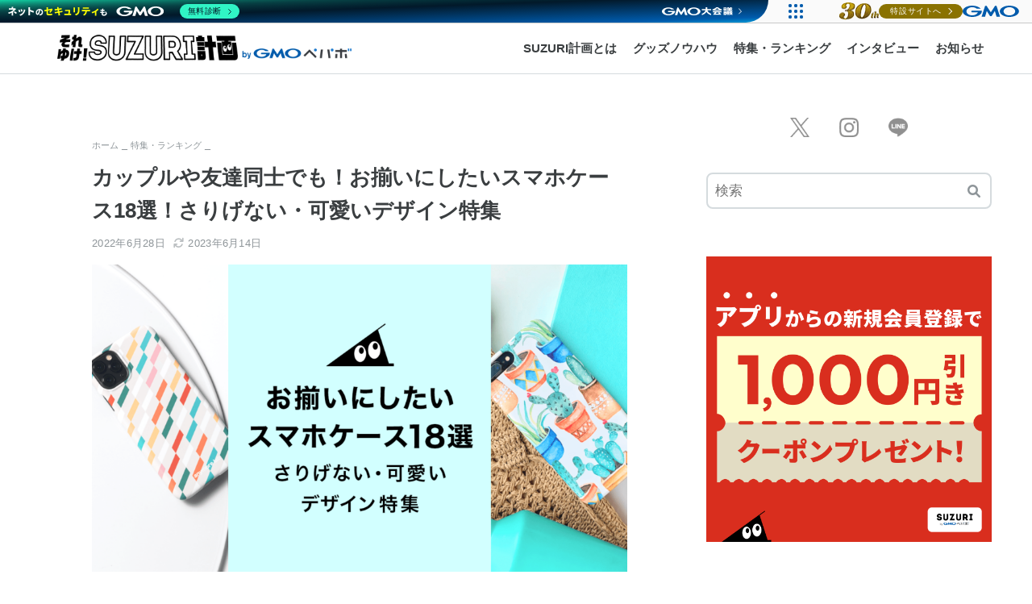

--- FILE ---
content_type: text/html; charset=UTF-8
request_url: https://suzuri-media.lolipopmc.jp/pair_smartphone-case/
body_size: 21385
content:
<!doctype html>
<html lang="ja">
<head>

  <!-- Add Head 1 -->
      <!-- Google Tag Manager -->
    <script>(function(w,d,s,l,i){w[l]=w[l]||[];w[l].push({'gtm.start':
    new Date().getTime(),event:'gtm.js'});var f=d.getElementsByTagName(s)[0],
    j=d.createElement(s),dl=l!='dataLayer'?'&l='+l:'';j.async=true;j.src=
    'https://www.googletagmanager.com/gtm.js?id='+i+dl;f.parentNode.insertBefore(j,f);
    })(window,document,'script','dataLayer','GTM-PTBW7X5');</script>
    <!-- End Google Tag Manager -->
    <!-- End Add Head 1 -->

  <meta charset="utf-8">
  <meta http-equiv="X-UA-Compatible" content="IE=edge">
  <meta name="HandheldFriendly" content="True">
  <meta name="MobileOptimized" content="320">
  <meta name="viewport" content="width=device-width, initial-scale=1, viewport-fit=cover"/>
  <meta name="msapplication-TileColor" content="#6bb6ff">
  <meta name="theme-color" content="#6bb6ff">
  <link rel="pingback" href="https://suzuri-media.lolipopmc.jp/xmlrpc.php">

  <!-- Add Head 2 -->
  <!-- GMOヘッダー -->
      <script async="async" charset="UTF-8" id="gmoheadertag" src="//cache.img.gmo.jp/gmo/header/script.min.js" type="text/javascript"></script>
    <!-- End GMOヘッダー -->
  <!-- End Add Head 2 -->

  <title>カップルや友達同士でも！お揃いにしたいスマホケース18選！さりげない・可愛いデザイン特集 | それゆけ！SUZURI計画</title>
<meta name='robots' content='max-image-preview:large' />
	<style>img:is([sizes="auto" i], [sizes^="auto," i]) { contain-intrinsic-size: 3000px 1500px }</style>
	<link rel='dns-prefetch' href='//fonts.googleapis.com' />
<link rel='dns-prefetch' href='//use.fontawesome.com' />
<link rel="alternate" type="application/rss+xml" title="それゆけ！SUZURI計画 &raquo; フィード" href="https://suzuri-media.lolipopmc.jp/feed/" />
<link rel="alternate" type="application/rss+xml" title="それゆけ！SUZURI計画 &raquo; コメントフィード" href="https://suzuri-media.lolipopmc.jp/comments/feed/" />
<script type="text/javascript">
/* <![CDATA[ */
window._wpemojiSettings = {"baseUrl":"https:\/\/s.w.org\/images\/core\/emoji\/16.0.1\/72x72\/","ext":".png","svgUrl":"https:\/\/s.w.org\/images\/core\/emoji\/16.0.1\/svg\/","svgExt":".svg","source":{"concatemoji":"https:\/\/suzuri-media.lolipopmc.jp\/wp-includes\/js\/wp-emoji-release.min.js?ver=6.8.3"}};
/*! This file is auto-generated */
!function(s,n){var o,i,e;function c(e){try{var t={supportTests:e,timestamp:(new Date).valueOf()};sessionStorage.setItem(o,JSON.stringify(t))}catch(e){}}function p(e,t,n){e.clearRect(0,0,e.canvas.width,e.canvas.height),e.fillText(t,0,0);var t=new Uint32Array(e.getImageData(0,0,e.canvas.width,e.canvas.height).data),a=(e.clearRect(0,0,e.canvas.width,e.canvas.height),e.fillText(n,0,0),new Uint32Array(e.getImageData(0,0,e.canvas.width,e.canvas.height).data));return t.every(function(e,t){return e===a[t]})}function u(e,t){e.clearRect(0,0,e.canvas.width,e.canvas.height),e.fillText(t,0,0);for(var n=e.getImageData(16,16,1,1),a=0;a<n.data.length;a++)if(0!==n.data[a])return!1;return!0}function f(e,t,n,a){switch(t){case"flag":return n(e,"\ud83c\udff3\ufe0f\u200d\u26a7\ufe0f","\ud83c\udff3\ufe0f\u200b\u26a7\ufe0f")?!1:!n(e,"\ud83c\udde8\ud83c\uddf6","\ud83c\udde8\u200b\ud83c\uddf6")&&!n(e,"\ud83c\udff4\udb40\udc67\udb40\udc62\udb40\udc65\udb40\udc6e\udb40\udc67\udb40\udc7f","\ud83c\udff4\u200b\udb40\udc67\u200b\udb40\udc62\u200b\udb40\udc65\u200b\udb40\udc6e\u200b\udb40\udc67\u200b\udb40\udc7f");case"emoji":return!a(e,"\ud83e\udedf")}return!1}function g(e,t,n,a){var r="undefined"!=typeof WorkerGlobalScope&&self instanceof WorkerGlobalScope?new OffscreenCanvas(300,150):s.createElement("canvas"),o=r.getContext("2d",{willReadFrequently:!0}),i=(o.textBaseline="top",o.font="600 32px Arial",{});return e.forEach(function(e){i[e]=t(o,e,n,a)}),i}function t(e){var t=s.createElement("script");t.src=e,t.defer=!0,s.head.appendChild(t)}"undefined"!=typeof Promise&&(o="wpEmojiSettingsSupports",i=["flag","emoji"],n.supports={everything:!0,everythingExceptFlag:!0},e=new Promise(function(e){s.addEventListener("DOMContentLoaded",e,{once:!0})}),new Promise(function(t){var n=function(){try{var e=JSON.parse(sessionStorage.getItem(o));if("object"==typeof e&&"number"==typeof e.timestamp&&(new Date).valueOf()<e.timestamp+604800&&"object"==typeof e.supportTests)return e.supportTests}catch(e){}return null}();if(!n){if("undefined"!=typeof Worker&&"undefined"!=typeof OffscreenCanvas&&"undefined"!=typeof URL&&URL.createObjectURL&&"undefined"!=typeof Blob)try{var e="postMessage("+g.toString()+"("+[JSON.stringify(i),f.toString(),p.toString(),u.toString()].join(",")+"));",a=new Blob([e],{type:"text/javascript"}),r=new Worker(URL.createObjectURL(a),{name:"wpTestEmojiSupports"});return void(r.onmessage=function(e){c(n=e.data),r.terminate(),t(n)})}catch(e){}c(n=g(i,f,p,u))}t(n)}).then(function(e){for(var t in e)n.supports[t]=e[t],n.supports.everything=n.supports.everything&&n.supports[t],"flag"!==t&&(n.supports.everythingExceptFlag=n.supports.everythingExceptFlag&&n.supports[t]);n.supports.everythingExceptFlag=n.supports.everythingExceptFlag&&!n.supports.flag,n.DOMReady=!1,n.readyCallback=function(){n.DOMReady=!0}}).then(function(){return e}).then(function(){var e;n.supports.everything||(n.readyCallback(),(e=n.source||{}).concatemoji?t(e.concatemoji):e.wpemoji&&e.twemoji&&(t(e.twemoji),t(e.wpemoji)))}))}((window,document),window._wpemojiSettings);
/* ]]> */
</script>
<link rel='stylesheet' id='sng-stylesheet-css' href='https://suzuri-media.lolipopmc.jp/wp-content/themes/sango-theme/style.css?version=3.8.5' type='text/css' media='all' />
<link rel='stylesheet' id='sng-option-css' href='https://suzuri-media.lolipopmc.jp/wp-content/themes/sango-theme/entry-option.css?version=3.8.5' type='text/css' media='all' />
<link rel='stylesheet' id='sng-old-css-css' href='https://suzuri-media.lolipopmc.jp/wp-content/themes/sango-theme/style-old.css?version=3.8.5' type='text/css' media='all' />
<link rel='stylesheet' id='sango_theme_gutenberg-style-css' href='https://suzuri-media.lolipopmc.jp/wp-content/themes/sango-theme/library/gutenberg/dist/build/style-blocks.css?version=3.8.5' type='text/css' media='all' />
<style id='sango_theme_gutenberg-style-inline-css' type='text/css'>
:root{--sgb-main-color:#009EF3;--sgb-pastel-color:#b4e0fa;--sgb-accent-color:#ffb36b;--sgb-widget-title-color:#009EF3;--sgb-widget-title-bg-color:#b4e0fa;--sgb-bg-color:#eaedf2;--wp--preset--color--sango-main:var(--sgb-main-color);--wp--preset--color--sango-pastel:var(--sgb-pastel-color);--wp--preset--color--sango-accent:var(--sgb-accent-color)}
</style>
<link rel='stylesheet' id='sng-googlefonts-css' href='https://fonts.googleapis.com/css?family=Quicksand%3A500%2C700&#038;display=swap' type='text/css' media='all' />
<link rel='stylesheet' id='sng-fontawesome-css' href='https://use.fontawesome.com/releases/v6.1.1/css/all.css' type='text/css' media='all' />
<style id='wp-emoji-styles-inline-css' type='text/css'>

	img.wp-smiley, img.emoji {
		display: inline !important;
		border: none !important;
		box-shadow: none !important;
		height: 1em !important;
		width: 1em !important;
		margin: 0 0.07em !important;
		vertical-align: -0.1em !important;
		background: none !important;
		padding: 0 !important;
	}
</style>
<link rel='stylesheet' id='wp-block-library-css' href='https://suzuri-media.lolipopmc.jp/wp-includes/css/dist/block-library/style.min.css?ver=6.8.3' type='text/css' media='all' />
<style id='global-styles-inline-css' type='text/css'>
:root{--wp--preset--aspect-ratio--square: 1;--wp--preset--aspect-ratio--4-3: 4/3;--wp--preset--aspect-ratio--3-4: 3/4;--wp--preset--aspect-ratio--3-2: 3/2;--wp--preset--aspect-ratio--2-3: 2/3;--wp--preset--aspect-ratio--16-9: 16/9;--wp--preset--aspect-ratio--9-16: 9/16;--wp--preset--color--black: #000000;--wp--preset--color--cyan-bluish-gray: #abb8c3;--wp--preset--color--white: #ffffff;--wp--preset--color--pale-pink: #f78da7;--wp--preset--color--vivid-red: #cf2e2e;--wp--preset--color--luminous-vivid-orange: #ff6900;--wp--preset--color--luminous-vivid-amber: #fcb900;--wp--preset--color--light-green-cyan: #7bdcb5;--wp--preset--color--vivid-green-cyan: #00d084;--wp--preset--color--pale-cyan-blue: #8ed1fc;--wp--preset--color--vivid-cyan-blue: #0693e3;--wp--preset--color--vivid-purple: #9b51e0;--wp--preset--color--sango-main: var(--sgb-main-color);--wp--preset--color--sango-pastel: var(--sgb-pastel-color);--wp--preset--color--sango-accent: var(--sgb-accent-color);--wp--preset--color--sango-blue: #009EF3;--wp--preset--color--sango-orange: #ffb36b;--wp--preset--color--sango-red: #f88080;--wp--preset--color--sango-green: #90d581;--wp--preset--color--sango-black: #333;--wp--preset--color--sango-gray: gray;--wp--preset--color--sango-silver: whitesmoke;--wp--preset--color--sango-light-blue: #b4e0fa;--wp--preset--color--sango-light-red: #ffebeb;--wp--preset--color--sango-light-orange: #fff9e6;--wp--preset--gradient--vivid-cyan-blue-to-vivid-purple: linear-gradient(135deg,rgba(6,147,227,1) 0%,rgb(155,81,224) 100%);--wp--preset--gradient--light-green-cyan-to-vivid-green-cyan: linear-gradient(135deg,rgb(122,220,180) 0%,rgb(0,208,130) 100%);--wp--preset--gradient--luminous-vivid-amber-to-luminous-vivid-orange: linear-gradient(135deg,rgba(252,185,0,1) 0%,rgba(255,105,0,1) 100%);--wp--preset--gradient--luminous-vivid-orange-to-vivid-red: linear-gradient(135deg,rgba(255,105,0,1) 0%,rgb(207,46,46) 100%);--wp--preset--gradient--very-light-gray-to-cyan-bluish-gray: linear-gradient(135deg,rgb(238,238,238) 0%,rgb(169,184,195) 100%);--wp--preset--gradient--cool-to-warm-spectrum: linear-gradient(135deg,rgb(74,234,220) 0%,rgb(151,120,209) 20%,rgb(207,42,186) 40%,rgb(238,44,130) 60%,rgb(251,105,98) 80%,rgb(254,248,76) 100%);--wp--preset--gradient--blush-light-purple: linear-gradient(135deg,rgb(255,206,236) 0%,rgb(152,150,240) 100%);--wp--preset--gradient--blush-bordeaux: linear-gradient(135deg,rgb(254,205,165) 0%,rgb(254,45,45) 50%,rgb(107,0,62) 100%);--wp--preset--gradient--luminous-dusk: linear-gradient(135deg,rgb(255,203,112) 0%,rgb(199,81,192) 50%,rgb(65,88,208) 100%);--wp--preset--gradient--pale-ocean: linear-gradient(135deg,rgb(255,245,203) 0%,rgb(182,227,212) 50%,rgb(51,167,181) 100%);--wp--preset--gradient--electric-grass: linear-gradient(135deg,rgb(202,248,128) 0%,rgb(113,206,126) 100%);--wp--preset--gradient--midnight: linear-gradient(135deg,rgb(2,3,129) 0%,rgb(40,116,252) 100%);--wp--preset--font-size--small: 13px;--wp--preset--font-size--medium: 20px;--wp--preset--font-size--large: 36px;--wp--preset--font-size--x-large: 42px;--wp--preset--font-family--default: "Helvetica", "Arial", "Hiragino Kaku Gothic ProN", "Hiragino Sans", YuGothic, "Yu Gothic", "メイリオ", Meiryo, sans-serif;--wp--preset--font-family--notosans: "Noto Sans JP", var(--wp--preset--font-family--default);--wp--preset--font-family--mplusrounded: "M PLUS Rounded 1c", var(--wp--preset--font-family--default);--wp--preset--font-family--dfont: "Quicksand", var(--wp--preset--font-family--default);--wp--preset--spacing--20: 0.44rem;--wp--preset--spacing--30: 0.67rem;--wp--preset--spacing--40: 1rem;--wp--preset--spacing--50: 1.5rem;--wp--preset--spacing--60: 2.25rem;--wp--preset--spacing--70: 3.38rem;--wp--preset--spacing--80: 5.06rem;--wp--preset--shadow--natural: 6px 6px 9px rgba(0, 0, 0, 0.2);--wp--preset--shadow--deep: 12px 12px 50px rgba(0, 0, 0, 0.4);--wp--preset--shadow--sharp: 6px 6px 0px rgba(0, 0, 0, 0.2);--wp--preset--shadow--outlined: 6px 6px 0px -3px rgba(255, 255, 255, 1), 6px 6px rgba(0, 0, 0, 1);--wp--preset--shadow--crisp: 6px 6px 0px rgba(0, 0, 0, 1);--wp--custom--wrap--width: 92%;--wp--custom--wrap--default-width: 800px;--wp--custom--wrap--content-width: 1180px;--wp--custom--wrap--max-width: var(--wp--custom--wrap--content-width);--wp--custom--wrap--side: 30%;--wp--custom--wrap--gap: 2em;--wp--custom--wrap--mobile--padding: 15px;--wp--custom--shadow--large: 0 15px 30px -7px rgba(0, 12, 66, 0.15 );--wp--custom--shadow--large-hover: 0 40px 50px -15px rgba(0, 12, 66, 0.2 );--wp--custom--shadow--medium: 0 6px 13px -3px rgba(0, 12, 66, 0.1), 0 0px 1px rgba(0,30,100, 0.1 );--wp--custom--shadow--medium-hover: 0 12px 45px -9px rgb(0 0 0 / 23%);--wp--custom--shadow--solid: 0 1px 2px 0 rgba(24, 44, 84, 0.1), 0 1px 3px 1px rgba(24, 44, 84, 0.1);--wp--custom--shadow--solid-hover: 0 2px 4px 0 rgba(24, 44, 84, 0.1), 0 2px 8px 0 rgba(24, 44, 84, 0.1);--wp--custom--shadow--small: 0 2px 4px #4385bb12;--wp--custom--rounded--medium: 12px;--wp--custom--rounded--small: 6px;--wp--custom--widget--padding-horizontal: 18px;--wp--custom--widget--padding-vertical: 6px;--wp--custom--widget--icon-margin: 6px;--wp--custom--widget--gap: 2.5em;--wp--custom--entry--gap: 1.5rem;--wp--custom--entry--gap-mobile: 1rem;--wp--custom--entry--border-color: #eaedf2;--wp--custom--animation--fade-in: fadeIn 0.7s ease 0s 1 normal;--wp--custom--animation--header: fadeHeader 1s ease 0s 1 normal;--wp--custom--transition--default: 0.3s ease-in-out;--wp--custom--totop--opacity: 0.6;--wp--custom--totop--right: 18px;--wp--custom--totop--bottom: 20px;--wp--custom--totop--mobile--right: 15px;--wp--custom--totop--mobile--bottom: 10px;--wp--custom--toc--button--opacity: 0.6;--wp--custom--footer--column-gap: 40px;}:root { --wp--style--global--content-size: 900px;--wp--style--global--wide-size: 980px; }:where(body) { margin: 0; }.wp-site-blocks > .alignleft { float: left; margin-right: 2em; }.wp-site-blocks > .alignright { float: right; margin-left: 2em; }.wp-site-blocks > .aligncenter { justify-content: center; margin-left: auto; margin-right: auto; }:where(.wp-site-blocks) > * { margin-block-start: 1.5rem; margin-block-end: 0; }:where(.wp-site-blocks) > :first-child { margin-block-start: 0; }:where(.wp-site-blocks) > :last-child { margin-block-end: 0; }:root { --wp--style--block-gap: 1.5rem; }:root :where(.is-layout-flow) > :first-child{margin-block-start: 0;}:root :where(.is-layout-flow) > :last-child{margin-block-end: 0;}:root :where(.is-layout-flow) > *{margin-block-start: 1.5rem;margin-block-end: 0;}:root :where(.is-layout-constrained) > :first-child{margin-block-start: 0;}:root :where(.is-layout-constrained) > :last-child{margin-block-end: 0;}:root :where(.is-layout-constrained) > *{margin-block-start: 1.5rem;margin-block-end: 0;}:root :where(.is-layout-flex){gap: 1.5rem;}:root :where(.is-layout-grid){gap: 1.5rem;}.is-layout-flow > .alignleft{float: left;margin-inline-start: 0;margin-inline-end: 2em;}.is-layout-flow > .alignright{float: right;margin-inline-start: 2em;margin-inline-end: 0;}.is-layout-flow > .aligncenter{margin-left: auto !important;margin-right: auto !important;}.is-layout-constrained > .alignleft{float: left;margin-inline-start: 0;margin-inline-end: 2em;}.is-layout-constrained > .alignright{float: right;margin-inline-start: 2em;margin-inline-end: 0;}.is-layout-constrained > .aligncenter{margin-left: auto !important;margin-right: auto !important;}.is-layout-constrained > :where(:not(.alignleft):not(.alignright):not(.alignfull)){max-width: var(--wp--style--global--content-size);margin-left: auto !important;margin-right: auto !important;}.is-layout-constrained > .alignwide{max-width: var(--wp--style--global--wide-size);}body .is-layout-flex{display: flex;}.is-layout-flex{flex-wrap: wrap;align-items: center;}.is-layout-flex > :is(*, div){margin: 0;}body .is-layout-grid{display: grid;}.is-layout-grid > :is(*, div){margin: 0;}body{font-family: var(--sgb-font-family);padding-top: 0px;padding-right: 0px;padding-bottom: 0px;padding-left: 0px;}a:where(:not(.wp-element-button)){text-decoration: underline;}:root :where(.wp-element-button, .wp-block-button__link){background-color: #32373c;border-width: 0;color: #fff;font-family: inherit;font-size: inherit;line-height: inherit;padding: calc(0.667em + 2px) calc(1.333em + 2px);text-decoration: none;}.has-black-color{color: var(--wp--preset--color--black) !important;}.has-cyan-bluish-gray-color{color: var(--wp--preset--color--cyan-bluish-gray) !important;}.has-white-color{color: var(--wp--preset--color--white) !important;}.has-pale-pink-color{color: var(--wp--preset--color--pale-pink) !important;}.has-vivid-red-color{color: var(--wp--preset--color--vivid-red) !important;}.has-luminous-vivid-orange-color{color: var(--wp--preset--color--luminous-vivid-orange) !important;}.has-luminous-vivid-amber-color{color: var(--wp--preset--color--luminous-vivid-amber) !important;}.has-light-green-cyan-color{color: var(--wp--preset--color--light-green-cyan) !important;}.has-vivid-green-cyan-color{color: var(--wp--preset--color--vivid-green-cyan) !important;}.has-pale-cyan-blue-color{color: var(--wp--preset--color--pale-cyan-blue) !important;}.has-vivid-cyan-blue-color{color: var(--wp--preset--color--vivid-cyan-blue) !important;}.has-vivid-purple-color{color: var(--wp--preset--color--vivid-purple) !important;}.has-sango-main-color{color: var(--wp--preset--color--sango-main) !important;}.has-sango-pastel-color{color: var(--wp--preset--color--sango-pastel) !important;}.has-sango-accent-color{color: var(--wp--preset--color--sango-accent) !important;}.has-sango-blue-color{color: var(--wp--preset--color--sango-blue) !important;}.has-sango-orange-color{color: var(--wp--preset--color--sango-orange) !important;}.has-sango-red-color{color: var(--wp--preset--color--sango-red) !important;}.has-sango-green-color{color: var(--wp--preset--color--sango-green) !important;}.has-sango-black-color{color: var(--wp--preset--color--sango-black) !important;}.has-sango-gray-color{color: var(--wp--preset--color--sango-gray) !important;}.has-sango-silver-color{color: var(--wp--preset--color--sango-silver) !important;}.has-sango-light-blue-color{color: var(--wp--preset--color--sango-light-blue) !important;}.has-sango-light-red-color{color: var(--wp--preset--color--sango-light-red) !important;}.has-sango-light-orange-color{color: var(--wp--preset--color--sango-light-orange) !important;}.has-black-background-color{background-color: var(--wp--preset--color--black) !important;}.has-cyan-bluish-gray-background-color{background-color: var(--wp--preset--color--cyan-bluish-gray) !important;}.has-white-background-color{background-color: var(--wp--preset--color--white) !important;}.has-pale-pink-background-color{background-color: var(--wp--preset--color--pale-pink) !important;}.has-vivid-red-background-color{background-color: var(--wp--preset--color--vivid-red) !important;}.has-luminous-vivid-orange-background-color{background-color: var(--wp--preset--color--luminous-vivid-orange) !important;}.has-luminous-vivid-amber-background-color{background-color: var(--wp--preset--color--luminous-vivid-amber) !important;}.has-light-green-cyan-background-color{background-color: var(--wp--preset--color--light-green-cyan) !important;}.has-vivid-green-cyan-background-color{background-color: var(--wp--preset--color--vivid-green-cyan) !important;}.has-pale-cyan-blue-background-color{background-color: var(--wp--preset--color--pale-cyan-blue) !important;}.has-vivid-cyan-blue-background-color{background-color: var(--wp--preset--color--vivid-cyan-blue) !important;}.has-vivid-purple-background-color{background-color: var(--wp--preset--color--vivid-purple) !important;}.has-sango-main-background-color{background-color: var(--wp--preset--color--sango-main) !important;}.has-sango-pastel-background-color{background-color: var(--wp--preset--color--sango-pastel) !important;}.has-sango-accent-background-color{background-color: var(--wp--preset--color--sango-accent) !important;}.has-sango-blue-background-color{background-color: var(--wp--preset--color--sango-blue) !important;}.has-sango-orange-background-color{background-color: var(--wp--preset--color--sango-orange) !important;}.has-sango-red-background-color{background-color: var(--wp--preset--color--sango-red) !important;}.has-sango-green-background-color{background-color: var(--wp--preset--color--sango-green) !important;}.has-sango-black-background-color{background-color: var(--wp--preset--color--sango-black) !important;}.has-sango-gray-background-color{background-color: var(--wp--preset--color--sango-gray) !important;}.has-sango-silver-background-color{background-color: var(--wp--preset--color--sango-silver) !important;}.has-sango-light-blue-background-color{background-color: var(--wp--preset--color--sango-light-blue) !important;}.has-sango-light-red-background-color{background-color: var(--wp--preset--color--sango-light-red) !important;}.has-sango-light-orange-background-color{background-color: var(--wp--preset--color--sango-light-orange) !important;}.has-black-border-color{border-color: var(--wp--preset--color--black) !important;}.has-cyan-bluish-gray-border-color{border-color: var(--wp--preset--color--cyan-bluish-gray) !important;}.has-white-border-color{border-color: var(--wp--preset--color--white) !important;}.has-pale-pink-border-color{border-color: var(--wp--preset--color--pale-pink) !important;}.has-vivid-red-border-color{border-color: var(--wp--preset--color--vivid-red) !important;}.has-luminous-vivid-orange-border-color{border-color: var(--wp--preset--color--luminous-vivid-orange) !important;}.has-luminous-vivid-amber-border-color{border-color: var(--wp--preset--color--luminous-vivid-amber) !important;}.has-light-green-cyan-border-color{border-color: var(--wp--preset--color--light-green-cyan) !important;}.has-vivid-green-cyan-border-color{border-color: var(--wp--preset--color--vivid-green-cyan) !important;}.has-pale-cyan-blue-border-color{border-color: var(--wp--preset--color--pale-cyan-blue) !important;}.has-vivid-cyan-blue-border-color{border-color: var(--wp--preset--color--vivid-cyan-blue) !important;}.has-vivid-purple-border-color{border-color: var(--wp--preset--color--vivid-purple) !important;}.has-sango-main-border-color{border-color: var(--wp--preset--color--sango-main) !important;}.has-sango-pastel-border-color{border-color: var(--wp--preset--color--sango-pastel) !important;}.has-sango-accent-border-color{border-color: var(--wp--preset--color--sango-accent) !important;}.has-sango-blue-border-color{border-color: var(--wp--preset--color--sango-blue) !important;}.has-sango-orange-border-color{border-color: var(--wp--preset--color--sango-orange) !important;}.has-sango-red-border-color{border-color: var(--wp--preset--color--sango-red) !important;}.has-sango-green-border-color{border-color: var(--wp--preset--color--sango-green) !important;}.has-sango-black-border-color{border-color: var(--wp--preset--color--sango-black) !important;}.has-sango-gray-border-color{border-color: var(--wp--preset--color--sango-gray) !important;}.has-sango-silver-border-color{border-color: var(--wp--preset--color--sango-silver) !important;}.has-sango-light-blue-border-color{border-color: var(--wp--preset--color--sango-light-blue) !important;}.has-sango-light-red-border-color{border-color: var(--wp--preset--color--sango-light-red) !important;}.has-sango-light-orange-border-color{border-color: var(--wp--preset--color--sango-light-orange) !important;}.has-vivid-cyan-blue-to-vivid-purple-gradient-background{background: var(--wp--preset--gradient--vivid-cyan-blue-to-vivid-purple) !important;}.has-light-green-cyan-to-vivid-green-cyan-gradient-background{background: var(--wp--preset--gradient--light-green-cyan-to-vivid-green-cyan) !important;}.has-luminous-vivid-amber-to-luminous-vivid-orange-gradient-background{background: var(--wp--preset--gradient--luminous-vivid-amber-to-luminous-vivid-orange) !important;}.has-luminous-vivid-orange-to-vivid-red-gradient-background{background: var(--wp--preset--gradient--luminous-vivid-orange-to-vivid-red) !important;}.has-very-light-gray-to-cyan-bluish-gray-gradient-background{background: var(--wp--preset--gradient--very-light-gray-to-cyan-bluish-gray) !important;}.has-cool-to-warm-spectrum-gradient-background{background: var(--wp--preset--gradient--cool-to-warm-spectrum) !important;}.has-blush-light-purple-gradient-background{background: var(--wp--preset--gradient--blush-light-purple) !important;}.has-blush-bordeaux-gradient-background{background: var(--wp--preset--gradient--blush-bordeaux) !important;}.has-luminous-dusk-gradient-background{background: var(--wp--preset--gradient--luminous-dusk) !important;}.has-pale-ocean-gradient-background{background: var(--wp--preset--gradient--pale-ocean) !important;}.has-electric-grass-gradient-background{background: var(--wp--preset--gradient--electric-grass) !important;}.has-midnight-gradient-background{background: var(--wp--preset--gradient--midnight) !important;}.has-small-font-size{font-size: var(--wp--preset--font-size--small) !important;}.has-medium-font-size{font-size: var(--wp--preset--font-size--medium) !important;}.has-large-font-size{font-size: var(--wp--preset--font-size--large) !important;}.has-x-large-font-size{font-size: var(--wp--preset--font-size--x-large) !important;}.has-default-font-family{font-family: var(--wp--preset--font-family--default) !important;}.has-notosans-font-family{font-family: var(--wp--preset--font-family--notosans) !important;}.has-mplusrounded-font-family{font-family: var(--wp--preset--font-family--mplusrounded) !important;}.has-dfont-font-family{font-family: var(--wp--preset--font-family--dfont) !important;}
:root :where(.wp-block-button .wp-block-button__link){background-color: var(--wp--preset--color--sango-main);border-radius: var(--wp--custom--rounded--medium);color: #fff;font-size: 18px;font-weight: 600;padding-top: 0.4em;padding-right: 1.3em;padding-bottom: 0.4em;padding-left: 1.3em;}
:root :where(.wp-block-pullquote){font-size: 1.5em;line-height: 1.6;}
</style>
<link rel='stylesheet' id='pz-linkcard-css-css' href='//suzuri-media.lolipopmc.jp/wp-content/uploads/pz-linkcard/style/style.min.css' type='text/css' media='all' />
<link rel='stylesheet' id='child-style-css' href='https://suzuri-media.lolipopmc.jp/wp-content/themes/sango-theme-child/style.css' type='text/css' media='all' />
<script type="text/javascript" src="https://suzuri-media.lolipopmc.jp/wp-includes/js/jquery/jquery.min.js?ver=3.7.1" id="jquery-core-js"></script>
<script type="text/javascript" src="https://suzuri-media.lolipopmc.jp/wp-includes/js/jquery/jquery-migrate.min.js?ver=3.4.1" id="jquery-migrate-js"></script>
<link rel="https://api.w.org/" href="https://suzuri-media.lolipopmc.jp/wp-json/" /><link rel="alternate" title="JSON" type="application/json" href="https://suzuri-media.lolipopmc.jp/wp-json/wp/v2/posts/1675" /><link rel="EditURI" type="application/rsd+xml" title="RSD" href="https://suzuri-media.lolipopmc.jp/xmlrpc.php?rsd" />
<link rel="canonical" href="https://suzuri-media.lolipopmc.jp/pair_smartphone-case/" />
<link rel='shortlink' href='https://suzuri-media.lolipopmc.jp/?p=1675' />
<link rel="alternate" title="oEmbed (JSON)" type="application/json+oembed" href="https://suzuri-media.lolipopmc.jp/wp-json/oembed/1.0/embed?url=https%3A%2F%2Fsuzuri-media.lolipopmc.jp%2Fpair_smartphone-case%2F" />
<link rel="alternate" title="oEmbed (XML)" type="text/xml+oembed" href="https://suzuri-media.lolipopmc.jp/wp-json/oembed/1.0/embed?url=https%3A%2F%2Fsuzuri-media.lolipopmc.jp%2Fpair_smartphone-case%2F&#038;format=xml" />
<!-- Analytics by WP Statistics - https://wp-statistics.com -->
<meta name="description" content="おうちでも外でも使うスマホケースなら、大切な人と毎日お揃いのアイテムを持ち歩くことができておすすめです。今回は、SUZURIで購入できる「お揃いにしたいスマホケース」をまとめてご紹介します。" /><meta property="og:title" content="カップルや友達同士でも！お揃いにしたいスマホケース18選！さりげない・可愛いデザイン特集" />
<meta property="og:description" content="おうちでも外でも使うスマホケースなら、大切な人と毎日お揃いのアイテムを持ち歩くことができておすすめです。今回は、SUZURIで購入できる「お揃いにしたいスマホケース」をまとめてご紹介します。" />
<meta property="og:type" content="article" />
<meta property="og:url" content="https://suzuri-media.lolipopmc.jp/pair_smartphone-case/" />
<meta property="og:image" content="https://suzuri-media.lolipopmc.jp/wp-content/uploads/2022/06/eyecatch-1-1024x587.png" />
<meta name="thumbnail" content="https://suzuri-media.lolipopmc.jp/wp-content/uploads/2022/06/eyecatch-1-1024x587.png" />
<meta property="og:site_name" content="それゆけ！SUZURI計画" />
<meta name="twitter:card" content="summary_large_image" />
<link rel="icon" href="https://suzuri-media.lolipopmc.jp/wp-content/uploads/2022/03/favicon.gif" sizes="32x32" />
<link rel="icon" href="https://suzuri-media.lolipopmc.jp/wp-content/uploads/2022/03/favicon.gif" sizes="192x192" />
<link rel="apple-touch-icon" href="https://suzuri-media.lolipopmc.jp/wp-content/uploads/2022/03/favicon.gif" />
<meta name="msapplication-TileImage" content="https://suzuri-media.lolipopmc.jp/wp-content/uploads/2022/03/favicon.gif" />
		<style type="text/css" id="wp-custom-css">
			
.hide-on-pc {
  display: block; 
}

@media screen and (min-width: 980px) {
  .hide-on-pc {
    display: none !important;  }
}		</style>
		<style> a{color:#4f96f6}.header, .drawer__title{background-color:#009EF3}#logo a{color:#FFF}.desktop-nav li a , .mobile-nav li a, #drawer__open, .header-search__open, .drawer__title{color:#3c3c3c}.drawer__title__close span, .drawer__title__close span:before{background:#3c3c3c}.desktop-nav li:after{background:#3c3c3c}.mobile-nav .current-menu-item{border-bottom-color:#3c3c3c}.widgettitle, .sidebar .wp-block-group h2, .drawer .wp-block-group h2{color:#009EF3;background-color:#b4e0fa}#footer-menu a, .copyright{color:#3c3c3c}#footer-menu{background-color:#009EF3}.footer{background-color:#e0e4eb}.footer, .footer a, .footer .widget ul li a{color:#3c3c3c}body{font-size:100%}@media only screen and (min-width:481px){body{font-size:107%}}@media only screen and (min-width:1030px){body{font-size:107%}}.totop{background:#009EF3}.header-info a{color:#FFF;background:linear-gradient(95deg, #738bff, #85e3ec)}.fixed-menu ul{background:#FFF}.fixed-menu a{color:#a2a7ab}.fixed-menu .current-menu-item a, .fixed-menu ul li a.active{color:#009EF3}.post-tab{background:#FFF}.post-tab > div{color:#a7a7a7}body{--sgb-font-family:var(--wp--preset--font-family--default)}#fixed_sidebar{top:0px}:target{scroll-margin-top:0px}.Threads:before{background-image:url("https://suzuri-media.lolipopmc.jp/wp-content/themes/sango-theme/library/images/threads.svg")}.profile-sns li .Threads:before{background-image:url("https://suzuri-media.lolipopmc.jp/wp-content/themes/sango-theme/library/images/threads-outline.svg")}.X:before{background-image:url("https://suzuri-media.lolipopmc.jp/wp-content/themes/sango-theme/library/images/x-circle.svg")}</style></head>
<body class="wp-singular post-template-default single single-post postid-1675 single-format-standard wp-theme-sango-theme wp-child-theme-sango-theme-child fa5 layout-squared parts-squared posts-squared">

  <!-- Add Body -->
    <!-- Google Tag Manager (noscript) -->
  <noscript><iframe src="https://www.googletagmanager.com/ns.html?id=GTM-PTBW7X5"
  height="0" width="0" style="display:none;visibility:hidden"></iframe></noscript>
  <!-- End Google Tag Manager (noscript) -->
    <!-- End Add Body -->

    <div id="container">
    <header class="header">
            <div id="inner-header" class="wrap cf">
    <div id="logo" class="header-logo h1 dfont">
    <a href="https://suzuri-media.lolipopmc.jp" class="header-logo__link">
              <img src="https://suzuri-media.lolipopmc.jp/wp-content/uploads/2025/10/logo_horizonal.png" alt="それゆけ！SUZURI計画" width="1000" height="104" class="header-logo__img">
                </a>
  </div>
  <span class="header-description">
      </span>
  <div class="header-search">
    <input type="checkbox" class="header-search__input" id="header-search-input" onclick="document.querySelector('.header-search__modal .searchform__input').focus()">
  <label class="header-search__close" for="header-search-input"></label>
  <div class="header-search__modal">
    
<form role="search" method="get" class="searchform" action="https://suzuri-media.lolipopmc.jp/">
  <div>
    <input type="search" class="searchform__input" name="s" value="" placeholder="検索" />
    <button type="submit" class="searchform__submit" aria-label="検索"><i class="fas fa-search" aria-hidden="true"></i></button>
  </div>
</form>

  </div>
</div>  <nav class="desktop-nav clearfix"><ul id="menu-pc%e3%83%98%e3%83%83%e3%83%80%e3%83%bc" class="menu"><li id="menu-item-6073" class="menu-item menu-item-type-post_type menu-item-object-page menu-item-6073"><a href="https://suzuri-media.lolipopmc.jp/about/">SUZURI計画とは</a></li>
<li id="menu-item-6069" class="menu-item menu-item-type-taxonomy menu-item-object-category menu-item-has-children menu-item-6069"><a href="https://suzuri-media.lolipopmc.jp/category/know-how/">グッズノウハウ</a>
<ul class="sub-menu">
	<li id="menu-item-6064" class="menu-item menu-item-type-taxonomy menu-item-object-category menu-item-6064"><a href="https://suzuri-media.lolipopmc.jp/category/know-how/goods-sales-know-how/">グッズ販売ノウハウ</a></li>
	<li id="menu-item-6065" class="menu-item menu-item-type-taxonomy menu-item-object-category menu-item-6065"><a href="https://suzuri-media.lolipopmc.jp/category/know-how/trivia/">豆知識</a></li>
	<li id="menu-item-6070" class="menu-item menu-item-type-taxonomy menu-item-object-category menu-item-6070"><a href="https://suzuri-media.lolipopmc.jp/category/know-how/goods-making-know-how/">グッズ作成ノウハウ</a></li>
	<li id="menu-item-6077" class="menu-item menu-item-type-taxonomy menu-item-object-category menu-item-6077"><a href="https://suzuri-media.lolipopmc.jp/category/know-how/digital-contents/">デジタルコンテンツ</a></li>
	<li id="menu-item-10472" class="menu-item menu-item-type-taxonomy menu-item-object-category menu-item-10472"><a href="https://suzuri-media.lolipopmc.jp/category/know-how/suzuri%e3%82%b3%e3%83%9f%e3%83%83%e3%82%b7%e3%83%a7%e3%83%b3/">SUZURIコミッション</a></li>
</ul>
</li>
<li id="menu-item-2470" class="menu-item menu-item-type-taxonomy menu-item-object-category current-post-ancestor current-menu-parent current-post-parent menu-item-2470"><a href="https://suzuri-media.lolipopmc.jp/category/special-feature/">特集・ランキング</a></li>
<li id="menu-item-2471" class="menu-item menu-item-type-taxonomy menu-item-object-category menu-item-2471"><a href="https://suzuri-media.lolipopmc.jp/category/interview/">インタビュー</a></li>
<li id="menu-item-3769" class="menu-item menu-item-type-taxonomy menu-item-object-category menu-item-3769"><a href="https://suzuri-media.lolipopmc.jp/category/news/">お知らせ</a></li>
</ul></nav></div>
    </header>
      <div id="content">
    <div id="inner-content" class="wrap cf">
      <main id="main">
                  <article id="entry" class="post-1675 post type-post status-publish format-standard has-post-thumbnail category-special-feature">
            <header class="article-header entry-header">
  <nav id="breadcrumb" class="breadcrumb"><ul itemscope itemtype="http://schema.org/BreadcrumbList"><li itemprop="itemListElement" itemscope itemtype="http://schema.org/ListItem"><a href="https://suzuri-media.lolipopmc.jp" itemprop="item"><span itemprop="name">ホーム</span></a><meta itemprop="position" content="1" /></li><li itemprop="itemListElement" itemscope itemtype="http://schema.org/ListItem"><a href="https://suzuri-media.lolipopmc.jp/category/special-feature/" itemprop="item"><span itemprop="name">特集・ランキング</span></a><meta itemprop="position" content="2" /></li></ul></nav>    <h1 class="entry-title single-title">カップルや友達同士でも！お揃いにしたいスマホケース18選！さりげない・可愛いデザイン特集</h1>
    <div class="entry-meta vcard">
    <time class="pubdate entry-time" itemprop="datePublished" datetime="2022-06-28">2022年6月28日</time><time class="updated entry-time" itemprop="dateModified" datetime="2023-06-14">2023年6月14日</time>  </div>
      <p class="post-thumbnail"><img width="940" height="539" src="https://suzuri-media.lolipopmc.jp/wp-content/uploads/2022/06/eyecatch-1-940x539.png" class="attachment-thumb-940 size-thumb-940 wp-post-image" alt="" decoding="async" fetchpriority="high" srcset="https://suzuri-media.lolipopmc.jp/wp-content/uploads/2022/06/eyecatch-1-940x539.png 940w, https://suzuri-media.lolipopmc.jp/wp-content/uploads/2022/06/eyecatch-1-300x172.png 300w, https://suzuri-media.lolipopmc.jp/wp-content/uploads/2022/06/eyecatch-1-1024x587.png 1024w, https://suzuri-media.lolipopmc.jp/wp-content/uploads/2022/06/eyecatch-1-768x440.png 768w, https://suzuri-media.lolipopmc.jp/wp-content/uploads/2022/06/eyecatch-1.png 1360w" sizes="(max-width: 940px) 100vw, 940px" /></p>
        <input type="checkbox" id="fab">
    <label class="fab-btn extended-fab main-c" for="fab"><i class="fas fa-share-alt" aria-hidden="true"></i></label>
    <label class="fab__close-cover" for="fab"></label>
        <div id="fab__contents">
      <div class="fab__contents-main dfont">
        <label class="fab__contents__close" for="fab"><span></span></label>
        <p class="fab__contents_title">SHARE</p>
                  <div class="fab__contents_img" style="background-image: url(https://suzuri-media.lolipopmc.jp/wp-content/uploads/2022/06/eyecatch-1-520x300.png);">
          </div>
                  <div class="sns-btn sns-dif">
          <ul>
            <li class="tw sns-btn__item">
      <a href="https://twitter.com/intent/tweet?url=https%3A%2F%2Fsuzuri-media.lolipopmc.jp%2Fpair_smartphone-case%2F&text=%E3%82%AB%E3%83%83%E3%83%97%E3%83%AB%E3%82%84%E5%8F%8B%E9%81%94%E5%90%8C%E5%A3%AB%E3%81%A7%E3%82%82%EF%BC%81%E3%81%8A%E6%8F%83%E3%81%84%E3%81%AB%E3%81%97%E3%81%9F%E3%81%84%E3%82%B9%E3%83%9E%E3%83%9B%E3%82%B1%E3%83%BC%E3%82%B918%E9%81%B8%EF%BC%81%E3%81%95%E3%82%8A%E3%81%92%E3%81%AA%E3%81%84%E3%83%BB%E5%8F%AF%E6%84%9B%E3%81%84%E3%83%87%E3%82%B6%E3%82%A4%E3%83%B3%E7%89%B9%E9%9B%86%EF%BD%9C%E3%81%9D%E3%82%8C%E3%82%86%E3%81%91%EF%BC%81SUZURI%E8%A8%88%E7%94%BB" target="_blank" rel="nofollow noopener noreferrer" aria-label="Xでシェアする">
        <img alt="" src="https://suzuri-media.lolipopmc.jp/wp-content/themes/sango-theme/library/images/x.svg">
        <span class="share_txt">ポスト</span>
      </a>
          </li>
                <li class="fb sns-btn__item">
      <a href="https://www.facebook.com/share.php?u=https%3A%2F%2Fsuzuri-media.lolipopmc.jp%2Fpair_smartphone-case%2F" target="_blank" rel="nofollow noopener noreferrer" aria-label="Facebookでシェアする">
        <i class="fab fa-facebook" aria-hidden="true"></i>        <span class="share_txt">シェア</span>
      </a>
          </li>
                <li class="hatebu sns-btn__item">
      <a href="http://b.hatena.ne.jp/add?mode=confirm&url=https%3A%2F%2Fsuzuri-media.lolipopmc.jp%2Fpair_smartphone-case%2F&title=%E3%82%AB%E3%83%83%E3%83%97%E3%83%AB%E3%82%84%E5%8F%8B%E9%81%94%E5%90%8C%E5%A3%AB%E3%81%A7%E3%82%82%EF%BC%81%E3%81%8A%E6%8F%83%E3%81%84%E3%81%AB%E3%81%97%E3%81%9F%E3%81%84%E3%82%B9%E3%83%9E%E3%83%9B%E3%82%B1%E3%83%BC%E3%82%B918%E9%81%B8%EF%BC%81%E3%81%95%E3%82%8A%E3%81%92%E3%81%AA%E3%81%84%E3%83%BB%E5%8F%AF%E6%84%9B%E3%81%84%E3%83%87%E3%82%B6%E3%82%A4%E3%83%B3%E7%89%B9%E9%9B%86%EF%BD%9C%E3%81%9D%E3%82%8C%E3%82%86%E3%81%91%EF%BC%81SUZURI%E8%A8%88%E7%94%BB" target="_blank" rel="nofollow noopener noreferrer" aria-label="はてブでブックマークする">
        <i class="fa fa-hatebu" aria-hidden="true"></i>
        <span class="share_txt">はてブ</span>
      </a>
          </li>
                <li class="line sns-btn__item">
      <a href="https://social-plugins.line.me/lineit/share?url=https%3A%2F%2Fsuzuri-media.lolipopmc.jp%2Fpair_smartphone-case%2F&text=%E3%82%AB%E3%83%83%E3%83%97%E3%83%AB%E3%82%84%E5%8F%8B%E9%81%94%E5%90%8C%E5%A3%AB%E3%81%A7%E3%82%82%EF%BC%81%E3%81%8A%E6%8F%83%E3%81%84%E3%81%AB%E3%81%97%E3%81%9F%E3%81%84%E3%82%B9%E3%83%9E%E3%83%9B%E3%82%B1%E3%83%BC%E3%82%B918%E9%81%B8%EF%BC%81%E3%81%95%E3%82%8A%E3%81%92%E3%81%AA%E3%81%84%E3%83%BB%E5%8F%AF%E6%84%9B%E3%81%84%E3%83%87%E3%82%B6%E3%82%A4%E3%83%B3%E7%89%B9%E9%9B%86%EF%BD%9C%E3%81%9D%E3%82%8C%E3%82%86%E3%81%91%EF%BC%81SUZURI%E8%A8%88%E7%94%BB" target="_blank" rel="nofollow noopener noreferrer" aria-label="LINEでシェアする">
                  <i class="fab fa-line" aria-hidden="true"></i>
                <span class="share_txt share_txt_line dfont">LINE</span>
      </a>
    </li>
          </ul>
  </div>
        </div>
    </div>
    </header>
<section class="entry-content">
  
<p>友人やパートナーなど、大切な人とお揃いのアイテムを使ってみたいという方も多いのではないでしょうか？</p>



<p>おうちでも外でも使うスマホケースなら、毎日お揃いのアイテムを持ち歩くことができておすすめです。分かりやすいペアアイテムに抵抗のある方でも、さりげなくペアルックを楽しむことができますよ。</p>



<p>そこで今回は、SUZURIショップ内で購入できる「お揃いにしたいスマホケース」をまとめてご紹介します。</p>



<div id="ez-toc-container" class="ez-toc-v2_0_62 counter-hierarchy ez-toc-counter ez-toc-grey ez-toc-container-direction">
<div class="ez-toc-title-container">
<p class="ez-toc-title " >目次</p>
<span class="ez-toc-title-toggle"></span></div>
<nav><ul class='ez-toc-list ez-toc-list-level-1 ' ><li class='ez-toc-page-1 ez-toc-heading-level-2'><a class="ez-toc-link ez-toc-heading-1" href="#%E3%82%B7%E3%83%AA%E3%83%BC%E3%82%BA%E3%81%A7%E6%8F%83%E3%81%88%E3%81%A6%E3%81%95%E3%82%8A%E3%81%92%E3%81%AA%E3%81%84%E3%83%9A%E3%82%A2%E3%82%B3%E3%83%BC%E3%83%87%E3%82%92%E6%A5%BD%E3%81%97%E3%82%82%E3%81%86" title="シリーズで揃えてさりげないペアコーデを楽しもう">シリーズで揃えてさりげないペアコーデを楽しもう</a><ul class='ez-toc-list-level-3' ><li class='ez-toc-heading-level-3'><a class="ez-toc-link ez-toc-heading-2" href="#%E5%A4%A7%E3%81%8D%E3%81%84%E7%8A%AC%E3%82%92%E6%92%AB%E3%81%A7%E3%81%9F%E3%81%8F%E3%81%AA%E3%82%8B" title="大きい犬を撫でたくなる">大きい犬を撫でたくなる</a></li><li class='ez-toc-page-1 ez-toc-heading-level-3'><a class="ez-toc-link ez-toc-heading-3" href="#%E3%83%8E%E3%83%BC%E3%83%93%E3%82%A2%E3%83%BC%E3%83%8E%E3%83%BC%E3%83%A9%E3%82%A4%E3%83%95%EF%BC%81" title="ノービアーノーライフ！">ノービアーノーライフ！</a></li><li class='ez-toc-page-1 ez-toc-heading-level-3'><a class="ez-toc-link ez-toc-heading-4" href="#%E5%88%BA%E7%B9%8D%E3%81%AE%E5%8B%95%E7%89%A9%E3%81%9F%E3%81%A1%E3%81%8C%E3%83%81%E3%83%A3%E3%83%BC%E3%83%9F%E3%83%B3%E3%82%B0" title="刺繍の動物たちがチャーミング">刺繍の動物たちがチャーミング</a></li><li class='ez-toc-page-1 ez-toc-heading-level-3'><a class="ez-toc-link ez-toc-heading-5" href="#%E6%BA%A2%E3%82%8C%E3%82%8B%E3%81%BB%E3%81%A9%E3%81%AE%E3%82%AD%E3%83%BC%E3%82%A6%E3%82%A3%E3%81%9F%E3%81%A1" title="溢れるほどのキーウィたち">溢れるほどのキーウィたち</a></li><li class='ez-toc-page-1 ez-toc-heading-level-3'><a class="ez-toc-link ez-toc-heading-6" href="#%E8%A6%96%E5%8A%9B%E6%A4%9C%E6%9F%BB%E3%81%8C%E3%81%A7%E3%81%8D%E3%82%8B%E3%81%8B%E3%82%82%EF%BC%81%EF%BC%9F" title="視力検査ができるかも！？">視力検査ができるかも！？</a></li><li class='ez-toc-page-1 ez-toc-heading-level-3'><a class="ez-toc-link ez-toc-heading-7" href="#%E8%89%B2%E3%81%AE%E9%87%8D%E3%81%AA%E3%82%8A%E3%81%8C%E7%BE%8E%E3%81%97%E3%81%84%E3%82%A2%E3%83%BC%E3%83%88%E3%81%AA%E9%80%B8%E5%93%81" title="色の重なりが美しいアートな逸品">色の重なりが美しいアートな逸品</a></li><li class='ez-toc-page-1 ez-toc-heading-level-3'><a class="ez-toc-link ez-toc-heading-8" href="#%E5%AD%98%E5%9C%A8%E6%84%9F%E3%81%AE%E3%81%82%E3%82%8B%E3%83%91%E3%83%9A%E3%83%83%E3%83%88%E3%81%A8%E3%82%AB%E3%83%A9%E3%83%BC" title="存在感のあるパペットとカラー">存在感のあるパペットとカラー</a></li></ul></li><li class='ez-toc-page-1 ez-toc-heading-level-2'><a class="ez-toc-link ez-toc-heading-9" href="#%E3%81%8A%E6%8F%83%E3%81%84%E3%81%AE%E3%83%87%E3%82%B6%E3%82%A4%E3%83%B3%E3%82%92%E8%89%B2%E9%81%95%E3%81%84%E3%81%A7%E5%8F%AF%E6%84%9B%E3%81%8F%E6%8F%83%E3%81%88%E3%82%88%E3%81%86" title="お揃いのデザインを色違いで可愛く揃えよう">お揃いのデザインを色違いで可愛く揃えよう</a><ul class='ez-toc-list-level-3' ><li class='ez-toc-heading-level-3'><a class="ez-toc-link ez-toc-heading-10" href="#%E3%83%9D%E3%83%83%E3%83%97%E3%81%A7%E3%82%AB%E3%83%A9%E3%83%95%E3%83%AB%E3%81%AA%E3%82%B0%E3%83%9F%E3%81%8C%E3%81%84%E3%81%A3%E3%81%B1%E3%81%84" title="ポップでカラフルなグミがいっぱい">ポップでカラフルなグミがいっぱい</a></li><li class='ez-toc-page-1 ez-toc-heading-level-3'><a class="ez-toc-link ez-toc-heading-11" href="#%E8%A6%8B%E3%81%96%E3%82%8B%E3%83%BB%E8%A8%80%E3%82%8F%E3%81%96%E3%82%8B%E3%83%BB%E8%81%9E%E3%81%8B%E3%81%96%E3%82%8B" title="見ざる・言わざる・聞かざる">見ざる・言わざる・聞かざる</a></li><li class='ez-toc-page-1 ez-toc-heading-level-3'><a class="ez-toc-link ez-toc-heading-12" href="#%E3%83%9F%E3%83%A5%E3%83%BC%E3%82%B8%E3%83%83%E3%82%AF%C3%97%E3%83%9A%E3%83%B3%E3%82%AE%E3%83%B3" title="ミュージック×ペンギン">ミュージック×ペンギン</a></li><li class='ez-toc-page-1 ez-toc-heading-level-3'><a class="ez-toc-link ez-toc-heading-13" href="#%E3%83%9A%E3%82%A2%E3%81%A7%E6%8F%83%E3%81%88%E3%81%9F%E3%81%84%E3%81%8F%E3%81%99%E3%81%BF%E3%82%AB%E3%83%A9%E3%83%BC" title="ペアで揃えたいくすみカラー">ペアで揃えたいくすみカラー</a></li><li class='ez-toc-page-1 ez-toc-heading-level-3'><a class="ez-toc-link ez-toc-heading-14" href="#%E3%82%B1%E3%83%BC%E3%82%B9%E3%81%AB%E5%BA%83%E3%81%8C%E3%82%8B%E7%AB%A5%E8%A9%B1%E3%81%AE%E4%B8%96%E7%95%8C" title="ケースに広がる童話の世界">ケースに広がる童話の世界</a></li></ul></li><li class='ez-toc-page-1 ez-toc-heading-level-2'><a class="ez-toc-link ez-toc-heading-15" href="#%E3%82%B7%E3%83%B3%E3%83%97%E3%83%AB%E3%81%AA%E3%83%9A%E3%82%A2%E3%82%A4%E3%83%A9%E3%82%B9%E3%83%88%E3%82%92%E3%81%8A%E6%8F%83%E3%81%84%E3%81%A7%E4%BD%BF%E3%81%8A%E3%81%86" title="シンプルなペアイラストをお揃いで使おう">シンプルなペアイラストをお揃いで使おう</a><ul class='ez-toc-list-level-3' ><li class='ez-toc-heading-level-3'><a class="ez-toc-link ez-toc-heading-16" href="#%E3%81%BD%E3%83%BC%E3%81%A3%E3%81%A8%E3%81%97%E3%81%9F%E8%A1%A8%E6%83%85%E3%81%8C%E6%84%9B%E3%82%89%E3%81%97%E3%81%84" title="ぽーっとした表情が愛らしい">ぽーっとした表情が愛らしい</a></li><li class='ez-toc-page-1 ez-toc-heading-level-3'><a class="ez-toc-link ez-toc-heading-17" href="#%E3%81%BB%E3%81%AE%E3%81%BC%E3%81%AE%E5%A5%B3%E5%AD%90%E9%AB%98%E7%94%9F%E3%81%AE%E6%97%A5%E5%B8%B8" title="ほのぼの女子高生の日常">ほのぼの女子高生の日常</a></li><li class='ez-toc-page-1 ez-toc-heading-level-3'><a class="ez-toc-link ez-toc-heading-18" href="#%E8%87%AA%E7%84%B6%E4%BD%93%E3%81%A7%E3%81%84%E3%82%89%E3%82%8C%E3%82%8B%E9%96%A2%E4%BF%82%E6%80%A7" title="自然体でいられる関係性">自然体でいられる関係性</a></li><li class='ez-toc-page-1 ez-toc-heading-level-3'><a class="ez-toc-link ez-toc-heading-19" href="#%E3%82%AE%E3%83%A5%E3%83%83%E3%81%A8%E6%8A%B1%E3%81%8D%E3%81%97%E3%82%81%E3%81%9F%E3%81%8F%E3%81%AA%E3%82%8B%EF%BC%81" title="ギュッと抱きしめたくなる！">ギュッと抱きしめたくなる！</a></li><li class='ez-toc-page-1 ez-toc-heading-level-3'><a class="ez-toc-link ez-toc-heading-20" href="#%E5%A4%A7%E4%BA%BA%E5%8F%AF%E6%84%9B%E3%81%84%E3%82%AB%E3%83%83%E3%83%97%E3%83%AB%E3%82%A4%E3%83%A9%E3%82%B9%E3%83%88" title="大人可愛いカップルイラスト">大人可愛いカップルイラスト</a></li><li class='ez-toc-page-1 ez-toc-heading-level-3'><a class="ez-toc-link ez-toc-heading-21" href="#%E3%83%AC%E3%83%88%E3%83%AD%E3%83%9D%E3%83%83%E3%83%97%E3%81%AA%E3%82%AB%E3%83%83%E3%83%97%E3%83%AB%E3%82%A4%E3%83%A9%E3%82%B9%E3%83%88" title="レトロポップなカップルイラスト">レトロポップなカップルイラスト</a></li></ul></li><li class='ez-toc-page-1 ez-toc-heading-level-2'><a class="ez-toc-link ez-toc-heading-22" href="#%E3%81%BE%E3%81%A8%E3%82%81" title="まとめ">まとめ</a></li></ul></nav></div>
<h2 class="wp-block-heading" id="i-0"><span class="ez-toc-section" id="%E3%82%B7%E3%83%AA%E3%83%BC%E3%82%BA%E3%81%A7%E6%8F%83%E3%81%88%E3%81%A6%E3%81%95%E3%82%8A%E3%81%92%E3%81%AA%E3%81%84%E3%83%9A%E3%82%A2%E3%82%B3%E3%83%BC%E3%83%87%E3%82%92%E6%A5%BD%E3%81%97%E3%82%82%E3%81%86"></span>シリーズで揃えてさりげないペアコーデを楽しもう<span class="ez-toc-section-end"></span></h2>



<p>お揃いのアイテムを持つのが初めてという方には、まずはシリーズで揃えてみるのがおすすめです。よく見ると同じシリーズだと分かるアイテムにすることで、さりげないペアコーデを楽しめますよ。</p>



<h3 class="wp-block-heading" id="i-1"><span class="ez-toc-section" id="%E5%A4%A7%E3%81%8D%E3%81%84%E7%8A%AC%E3%82%92%E6%92%AB%E3%81%A7%E3%81%9F%E3%81%8F%E3%81%AA%E3%82%8B"></span>大きい犬を撫でたくなる<span class="ez-toc-section-end"></span></h3>


<p></p><div class="shtb2 tbrsp"><br>
<div class="cell"><a href="https://suzuri.jp/OOKIIINU/5822632/soft-clear-smartphone-case/iphone13/clear"><img decoding="async" src="https://suzuri-media.lolipopmc.jp/wp-content/uploads/2022/06/pair_smartphone-case-app01.png"></a></div><br>
<div class="cell"><a href="https://suzuri.jp/OOKIIINU/1902825/clear-smartphone-case/iphone13/clear"><img decoding="async" src="https://suzuri-media.lolipopmc.jp/wp-content/uploads/2022/06/pair_smartphone-case-app02.png"></a></div><br>
</div>



<p></p>



<p>シンプルで可愛らしいイラストがポイントのクリアスマホケース。ステッカーとロゴの2パターンでペア使いできます。大きな犬を撫でている優しい表情に、見ているだけでほっこりとした気持ちになれそうです。こちらのアイテムは特に、犬好きの方におすすめです。</p>



<p></p>



<h3 class="wp-block-heading" id="i-2"><span class="ez-toc-section" id="%E3%83%8E%E3%83%BC%E3%83%93%E3%82%A2%E3%83%BC%E3%83%8E%E3%83%BC%E3%83%A9%E3%82%A4%E3%83%95%EF%BC%81"></span>ノービアーノーライフ！<span class="ez-toc-section-end"></span></h3>


<p></p><div class="shtb2 tbrsp"><br>
<div class="cell"><a href="https://suzuri.jp/Aliviosta/1979923/soft-clear-smartphone-case/iphone13/clear"><img decoding="async" src="https://suzuri-media.lolipopmc.jp/wp-content/uploads/2022/06/pair_smartphone-case-app03.png"></a></div><br>
<div class="cell"><a href="https://suzuri.jp/Aliviosta/1979641/soft-clear-smartphone-case/iphone13/clear"><img decoding="async" src="https://suzuri-media.lolipopmc.jp/wp-content/uploads/2022/06/pair_smartphone-case-app04.png"></a></div><br>
</div>



<p></p>



<p>ケース全面にデザインされた「No Beer No Life」のロゴが印象的なソフトクリアスマホケース。ビール好きの2人には堪らないアイテムです。ペアルックだけでなく、ビール好きであることもさりげなく周りにアピールできそうです。</p>



<p></p>



<p></p>



<h3 class="wp-block-heading" id="i-3"><span class="ez-toc-section" id="%E5%88%BA%E7%B9%8D%E3%81%AE%E5%8B%95%E7%89%A9%E3%81%9F%E3%81%A1%E3%81%8C%E3%83%81%E3%83%A3%E3%83%BC%E3%83%9F%E3%83%B3%E3%82%B0"></span>刺繍の動物たちがチャーミング<span class="ez-toc-section-end"></span></h3>


<p></p><div class="shtb2 tbrsp"><br>
<div class="cell"><a href="https://suzuri.jp/kanaecco/9707874/smartphone-case/iphone13/white"><img decoding="async" src="https://suzuri-media.lolipopmc.jp/wp-content/uploads/2022/06/pair_smartphone-case-app05.png"></a></div><br>
<div class="cell"><a href="https://suzuri.jp/kanaecco/9706825/smartphone-case/iphone13/white"><img decoding="async" src="https://suzuri-media.lolipopmc.jp/wp-content/uploads/2022/06/pair_smartphone-case-app06.png"></a></div><br>
</div>



<p></p>



<p>刺繍で出来た動物たちが散りばめられたスマホケース。猫の後ろ姿とダックスフンドの2パターンです。よく見ると刺繍の縫い目を確認することができ、まるでワッペンが付いているかのような不思議なデザインとなっています。動物好きの方はもちろんのこと、ハンドメイド好きの方にもおすすめです。</p>



<p></p>



<h3 class="wp-block-heading" id="i-4"><span class="ez-toc-section" id="%E6%BA%A2%E3%82%8C%E3%82%8B%E3%81%BB%E3%81%A9%E3%81%AE%E3%82%AD%E3%83%BC%E3%82%A6%E3%82%A3%E3%81%9F%E3%81%A1"></span>溢れるほどのキーウィたち<span class="ez-toc-section-end"></span></h3>


<p></p><div class="shtb2 tbrsp"><br>
<div class="cell"><a href="https://suzuri.jp/Chorob0/5454430/smartphone-case/iphone13/white"><img decoding="async" src="https://suzuri-media.lolipopmc.jp/wp-content/uploads/2022/06/pair_smartphone-case-app07.png"></a></div><br>
<div class="cell"><a href="https://suzuri.jp/Chorob0/5454701/smartphone-case/iphone13/white"><img decoding="async" src="https://suzuri-media.lolipopmc.jp/wp-content/uploads/2022/06/pair_smartphone-case-app08.png"></a></div><br>
</div>



<p></p>



<p>ケース全面に溢れるほどのキーウィがデザインされたスマホケース。小さなキーウィと大きなキーウィの2パターンでペア使いできます。やわらかいタッチのイラストと淡いパステルカラーが可愛らしく、子供から大人まで世代を問わずに誰もが持っていたくなるデザインです。</p>



<p></p>



<h3 class="wp-block-heading" id="i-5"><span class="ez-toc-section" id="%E8%A6%96%E5%8A%9B%E6%A4%9C%E6%9F%BB%E3%81%8C%E3%81%A7%E3%81%8D%E3%82%8B%E3%81%8B%E3%82%82%EF%BC%81%EF%BC%9F"></span>視力検査ができるかも！？<span class="ez-toc-section-end"></span></h3>


<p></p><div class="shtb2 tbrsp"><br>
<div class="cell"><a href="https://suzuri.jp/FRISK5/1667915/smartphone-case/iphone13/white"><img decoding="async" src="https://suzuri-media.lolipopmc.jp/wp-content/uploads/2022/06/pair_smartphone-case-app09.png"></a></div><br>
<div class="cell"><a href="https://suzuri.jp/FRISK5/1669929/smartphone-case/iphone13/white"><img decoding="async" src="https://suzuri-media.lolipopmc.jp/wp-content/uploads/2022/06/pair_smartphone-case-app10.png"></a></div><br>
</div>



<p>食べ物や動物など身の回りにあるものを視力検査に見立てたユニークなスマホケース。こちらのほかにも、バナナ・餃子・エビフリッター・クロワッサン、さらにはキウイキーウィ・アンモニャイトなど豊富なバリエーションがあり、どれにするか迷ってしまいます。見るたびにクスッと笑えるアイテムです。</p>



<p></p>



<h3 class="wp-block-heading" id="i-6"><span class="ez-toc-section" id="%E8%89%B2%E3%81%AE%E9%87%8D%E3%81%AA%E3%82%8A%E3%81%8C%E7%BE%8E%E3%81%97%E3%81%84%E3%82%A2%E3%83%BC%E3%83%88%E3%81%AA%E9%80%B8%E5%93%81"></span>色の重なりが美しいアートな逸品<span class="ez-toc-section-end"></span></h3>


<p></p><div class="shtb2 tbrsp"><br>
<div class="cell"><a href="https://suzuri.jp/sashimimoyashi/2945420/smartphone-case/iphone13/white"><img decoding="async" src="https://suzuri-media.lolipopmc.jp/wp-content/uploads/2022/06/pair_smartphone-case-app11.png"></a></div><br>
<div class="cell"><a href="https://suzuri.jp/sashimimoyashi/4084133/smartphone-case/iphone13/white"><img decoding="async" src="https://suzuri-media.lolipopmc.jp/wp-content/uploads/2022/06/pair_smartphone-case-app12.png"></a></div><br>
</div>



<p></p>



<p>思わず触れてみたくなるような立体感が特徴のスマホケース。色の組み合わせや筆致の違いで様々なパターンが展開されています。油絵の作品がそのままプリントされており、アート好きには堪らないアイテムです。お互いの好きな作品を交換し合ってみるのも楽しそうですね。</p>



<p></p>



<h3 class="wp-block-heading" id="i-7"><span class="ez-toc-section" id="%E5%AD%98%E5%9C%A8%E6%84%9F%E3%81%AE%E3%81%82%E3%82%8B%E3%83%91%E3%83%9A%E3%83%83%E3%83%88%E3%81%A8%E3%82%AB%E3%83%A9%E3%83%BC"></span>存在感のあるパペットとカラー<span class="ez-toc-section-end"></span></h3>


<p></p><div class="shtb2 tbrsp"><br>
<div class="cell"><a href="https://suzuri.jp/puppet_sunsun/7810877/soft-clear-smartphone-case/iphone13/clear"><img decoding="async" src="https://suzuri-media.lolipopmc.jp/wp-content/uploads/2022/06/pair_smartphone-case-app13.png"></a></div><br>
<div class="cell"><a href="https://suzuri.jp/puppet_sunsun/5553483/soft-clear-smartphone-case/iphone13/clear"><img decoding="async" src="https://suzuri-media.lolipopmc.jp/wp-content/uploads/2022/06/pair_smartphone-case-app14.png"></a></div><br>
</div>



<p></p>



<p>独特な表情が愛らしいパペット「スンスン」がデザインされたスマホケース。表情とカラー違いの2パターンでペア使いできます。手元で映えるポップなカラーが魅力的で、ファッションの差し色としても活躍してくれそうです。親子でお揃いにするのもおすすめです。</p>


<div align="center"><p>  <a href="https://suzuri.jp/categories/cases/" class="btn ncgr">SUZURIのスマホケース一覧はこちら</a></p></div>



<h2 class="wp-block-heading" id="i-8"><span class="ez-toc-section" id="%E3%81%8A%E6%8F%83%E3%81%84%E3%81%AE%E3%83%87%E3%82%B6%E3%82%A4%E3%83%B3%E3%82%92%E8%89%B2%E9%81%95%E3%81%84%E3%81%A7%E5%8F%AF%E6%84%9B%E3%81%8F%E6%8F%83%E3%81%88%E3%82%88%E3%81%86"></span>お揃いのデザインを色違いで可愛く揃えよう<span class="ez-toc-section-end"></span></h2>



<p>お揃い感をもっと出したいという方には、同じデザインを色違いで持つのがおすすめです。カラー展開の可愛いスマホケースにすることで、2つ並んだときにもおしゃれに見えますよ。</p>



<h3 class="wp-block-heading" id="i-9"><span class="ez-toc-section" id="%E3%83%9D%E3%83%83%E3%83%97%E3%81%A7%E3%82%AB%E3%83%A9%E3%83%95%E3%83%AB%E3%81%AA%E3%82%B0%E3%83%9F%E3%81%8C%E3%81%84%E3%81%A3%E3%81%B1%E3%81%84"></span>ポップでカラフルなグミがいっぱい<span class="ez-toc-section-end"></span></h3>


<p></p><div class="shtb2 tbrsp"><br>
<div class="cell"><a href="https://suzuri.jp/sorato0801/9858280/soft-clear-smartphone-case/iphone13/clear"><img decoding="async" src="https://suzuri-media.lolipopmc.jp/wp-content/uploads/2022/06/pair_smartphone-case-app15.png"></a></div><br>
<div class="cell"><a href="https://suzuri.jp/sorato0801/8861825/soft-clear-smartphone-case/iphone13/clear"><img decoding="async" src="https://suzuri-media.lolipopmc.jp/wp-content/uploads/2022/06/pair_smartphone-case-app16.png"></a></div><br>
</div>



<p></p>



<p>ポップでカラフルなグミたちがデザインされたソフトクリアスマホケース。うさぎ、くま、ブロック型のグミがコロンと転がっている様子には、なんとも言えない可愛らしさがあります。お菓子好きの２人でペアにするのも良さそうです。</p>



<h3 class="wp-block-heading" id="i-10"><span class="ez-toc-section" id="%E8%A6%8B%E3%81%96%E3%82%8B%E3%83%BB%E8%A8%80%E3%82%8F%E3%81%96%E3%82%8B%E3%83%BB%E8%81%9E%E3%81%8B%E3%81%96%E3%82%8B"></span>見ざる・言わざる・聞かざる<span class="ez-toc-section-end"></span></h3>


<p></p><div class="shtb2 tbrsp"><br>
<div class="cell"><a href="https://suzuri.jp/kyotobunguya/9395095/smartphone-case/iphone13/white"><img decoding="async" src="https://suzuri-media.lolipopmc.jp/wp-content/uploads/2022/06/pair_smartphone-case-app17.png"></a></div><br>
<div class="cell"><a href="https://suzuri.jp/kyotobunguya/6010137/smartphone-case/iphone13/white"><img decoding="async" src="https://suzuri-media.lolipopmc.jp/wp-content/uploads/2022/06/pair_smartphone-case-app18.png"></a></div><br>
</div>



<p></p>



<p>犬好きの2人におすすめのミニチュアシュナウザーがデザインされたスマホケース。真剣な表情でマネする「見ざる・言わざる・聞かざる」のポーズがお茶目で可愛らしいですね。シックなカラー展開のため、幅広い世代で使うことができそうです。</p>



<h3 class="wp-block-heading" id="i-11"><span class="ez-toc-section" id="%E3%83%9F%E3%83%A5%E3%83%BC%E3%82%B8%E3%83%83%E3%82%AF%C3%97%E3%83%9A%E3%83%B3%E3%82%AE%E3%83%B3"></span>ミュージック×ペンギン<span class="ez-toc-section-end"></span></h3>


<p></p><div class="shtb2 tbrsp"><br>
<div class="cell"><a href="https://suzuri.jp/a_beco/8123886/smartphone-case/iphone13/white"><img decoding="async" src="https://suzuri-media.lolipopmc.jp/wp-content/uploads/2022/06/pair_smartphone-case-app19.png"></a></div><br>
<div class="cell"><a href="https://suzuri.jp/a_beco/8118436/smartphone-case/iphone13/white"><img decoding="async" src="https://suzuri-media.lolipopmc.jp/wp-content/uploads/2022/06/pair_smartphone-case-app20.png"></a></div><br>
</div>



<p></p>



<p>楽器を持ったペンギンがデザインされたスマホケース。ペールブルー・ブルーグレー・ペールピンクの3色展開で、音楽好きやペンギン好きの方におすすめです。ペンギンもカラーとモノクロで違いがあり、細部にまでこだわりを感じるアイテムです。</p>



<h3 class="wp-block-heading" id="i-12"><span class="ez-toc-section" id="%E3%83%9A%E3%82%A2%E3%81%A7%E6%8F%83%E3%81%88%E3%81%9F%E3%81%84%E3%81%8F%E3%81%99%E3%81%BF%E3%82%AB%E3%83%A9%E3%83%BC"></span>ペアで揃えたいくすみカラー<span class="ez-toc-section-end"></span></h3>


<p></p><div class="shtb2 tbrsp"><br>
<div class="cell"><a href="https://suzuri.jp/otsukiyumi/6833150/smartphone-case/iphone13/white"><img decoding="async" src="https://suzuri-media.lolipopmc.jp/wp-content/uploads/2022/06/pair_smartphone-case-app21.png"></a></div><br>
<div class="cell"><a href="https://suzuri.jp/otsukiyumi/6833166/smartphone-case/iphone13/white"><img decoding="async" src="https://suzuri-media.lolipopmc.jp/wp-content/uploads/2022/06/pair_smartphone-case-app22.png"></a></div><br>
</div>



<p></p>



<p>ハーブの一種であるキャラウェイをテキスタイルのようにデザインしたスマホケース。ホワイトとブルーグレイの2色でペア使いできます。優しい絵柄と大人っぽいくすみカラーがマッチして、シンプルながらに印象的なアイテムです。</p>



<h3 class="wp-block-heading" id="i-13"><span class="ez-toc-section" id="%E3%82%B1%E3%83%BC%E3%82%B9%E3%81%AB%E5%BA%83%E3%81%8C%E3%82%8B%E7%AB%A5%E8%A9%B1%E3%81%AE%E4%B8%96%E7%95%8C"></span>ケースに広がる童話の世界<span class="ez-toc-section-end"></span></h3>


<p></p><div class="shtb2 tbrsp"><br>
<div class="cell"><a href="https://suzuri.jp/luluetude/2365988/smartphone-case/iphone13/white"><img decoding="async" src="https://suzuri-media.lolipopmc.jp/wp-content/uploads/2022/06/pair_smartphone-case-app23.png"></a></div><br>
<div class="cell"><a href="https://suzuri.jp/luluetude/2366035/smartphone-case/iphone13/white"><img decoding="async" src="https://suzuri-media.lolipopmc.jp/wp-content/uploads/2022/06/pair_smartphone-case-app24.png"></a></div><br>
</div>



<p></p>



<p>柔らかいタッチで描かれた童話の世界が広がるスマホケース。カラーはミルクとブラックの2色展開です。一緒に描かれているのは、7匹の子やぎ・3匹のこぶた・赤ずきんと、童話の中でおおかみと馴染みのあるキャラクターたち。優しい世界観のこちらは、親子でお揃いにするのもおすすめです。</p>


<div align="center"><p>  <a href="https://suzuri.jp/categories/cases/" class="btn ncgr">SUZURIのスマホケース一覧はこちら</a></p></div>



<h2 class="wp-block-heading" id="i-14"><span class="ez-toc-section" id="%E3%82%B7%E3%83%B3%E3%83%97%E3%83%AB%E3%81%AA%E3%83%9A%E3%82%A2%E3%82%A4%E3%83%A9%E3%82%B9%E3%83%88%E3%82%92%E3%81%8A%E6%8F%83%E3%81%84%E3%81%A7%E4%BD%BF%E3%81%8A%E3%81%86"></span>シンプルなペアイラストをお揃いで使おう<span class="ez-toc-section-end"></span></h2>



<p>同じデザインをお揃いで使いたいという方には、ペアのキャラクターがデザインされたアイテムがおすすめです。シンプルなイラストにすることで、さりげなさを残しつつペアルックを楽しむことができますよ。</p>



<h3 class="wp-block-heading" id="i-15"><span class="ez-toc-section" id="%E3%81%BD%E3%83%BC%E3%81%A3%E3%81%A8%E3%81%97%E3%81%9F%E8%A1%A8%E6%83%85%E3%81%8C%E6%84%9B%E3%82%89%E3%81%97%E3%81%84"></span>ぽーっとした表情が愛らしい<span class="ez-toc-section-end"></span></h3>


<p></p><div class="cell"><a href="https://suzuri.jp/daisukerichard/6926872/smartphone-case/iphone13/white"><img decoding="async" src="https://suzuri-media.lolipopmc.jp/wp-content/uploads/2022/06/pair_smartphone-case-app25.png"></a></div>



<p></p>



<p>ぽーっと不思議な表情をしたキャラクターがデザインされたスマホケース。カップルはもちろんのこと、友人や家族など幅広い関係性でお揃いにできそうなアイテムです。</p>



<h3 class="wp-block-heading" id="i-16"><span class="ez-toc-section" id="%E3%81%BB%E3%81%AE%E3%81%BC%E3%81%AE%E5%A5%B3%E5%AD%90%E9%AB%98%E7%94%9F%E3%81%AE%E6%97%A5%E5%B8%B8"></span>ほのぼの女子高生の日常<span class="ez-toc-section-end"></span></h3>


<p></p><div class="cell"><a href="https://suzuri.jp/pyu_ti_fi/9915910/smartphone-case/iphone13/white"><img decoding="async" src="https://suzuri-media.lolipopmc.jp/wp-content/uploads/2022/06/pair_smartphone-case-app26.png"></a></div>



<p></p>



<p>ほのぼのとした絵柄が魅力の「ヒナとアンコ」がデザインされたスマホケース。ポップなカラーが可愛らしく手元を彩ります。こちらのアイテムは特に、大切な友人とお揃いで使うのにおすすめです。</p>



<p></p>



<h3 class="wp-block-heading" id="i-17"><span class="ez-toc-section" id="%E8%87%AA%E7%84%B6%E4%BD%93%E3%81%A7%E3%81%84%E3%82%89%E3%82%8C%E3%82%8B%E9%96%A2%E4%BF%82%E6%80%A7"></span>自然体でいられる関係性<span class="ez-toc-section-end"></span></h3>


<p></p><div class="cell"><a href="https://suzuri.jp/in_tights/8832787/smartphone-case/iphone13/white"><img decoding="async" src="https://suzuri-media.lolipopmc.jp/wp-content/uploads/2022/06/pair_smartphone-case-app27.png"></a></div>



<p></p>



<p>ユルッとしたイラストにマッチした独特なカラーリングが魅力のスマホケース。びよーんと伸びたタイツがとってもチャーミングです。このイラストのように、自然体のまま一緒にいられる2人におすすめのアイテムです。</p>



<p></p>



<h3 class="wp-block-heading" id="i-18"><span class="ez-toc-section" id="%E3%82%AE%E3%83%A5%E3%83%83%E3%81%A8%E6%8A%B1%E3%81%8D%E3%81%97%E3%82%81%E3%81%9F%E3%81%8F%E3%81%AA%E3%82%8B%EF%BC%81"></span>ギュッと抱きしめたくなる！<span class="ez-toc-section-end"></span></h3>


<p></p><div class="cell"><a href="https://suzuri.jp/umao_goods/5934459/smartphone-case/iphone13/white"><img decoding="async" src="https://suzuri-media.lolipopmc.jp/wp-content/uploads/2022/06/pair_smartphone-case-app28.png"></a></div>



<p></p>



<p>お気に入りのクマを抱いて眠るイヌがデザインされたスマホケース。満足そうな表情のイヌとなんとも言えない表情をしたクマのコントラストが魅力です。でこぼこでも一緒にいると不思議と落ち着く、そんな2人におすすめです。</p>



<p></p>



<h3 class="wp-block-heading" id="i-19"><span class="ez-toc-section" id="%E5%A4%A7%E4%BA%BA%E5%8F%AF%E6%84%9B%E3%81%84%E3%82%AB%E3%83%83%E3%83%97%E3%83%AB%E3%82%A4%E3%83%A9%E3%82%B9%E3%83%88"></span>大人可愛いカップルイラスト<span class="ez-toc-section-end"></span></h3>


<p></p><div class="cell"><a href="https://suzuri.jp/kaede0_0106/5870311/smartphone-case/iphone13/white"><img decoding="async" src="https://suzuri-media.lolipopmc.jp/wp-content/uploads/2022/06/pair_smartphone-case-app29.png"></a></div>



<p></p>



<p>余白を活かしたシンプルなイラストがデザインされたスマホケース。モノトーンで統一されているため大人っぽさを感じます。どんなファッションにも合わせやすく、カップル感がありながらも普段使いしやすいアイテムです。</p>



<p></p>



<h3 class="wp-block-heading" id="i-20"><span class="ez-toc-section" id="%E3%83%AC%E3%83%88%E3%83%AD%E3%83%9D%E3%83%83%E3%83%97%E3%81%AA%E3%82%AB%E3%83%83%E3%83%97%E3%83%AB%E3%82%A4%E3%83%A9%E3%82%B9%E3%83%88"></span>レトロポップなカップルイラスト<span class="ez-toc-section-end"></span></h3>


<p></p><div class="cell"><a href="https://suzuri.jp/nsnnn7/3631886/smartphone-case/iphone13/white"><img decoding="async" src="https://suzuri-media.lolipopmc.jp/wp-content/uploads/2022/06/pair_smartphone-case-app30.png"></a></div>



<p></p>



<p>90年代のアニメを彷彿とさせるレトロポップなデザインのスマホケース。コンタラストの効いたカラーリングが魅力的です。こちらのアイテムは特に、遠距離でなかなか会えない2人におすすめです。</p>



<p></p>



<h2 class="wp-block-heading" id="i-21"><span class="ez-toc-section" id="%E3%81%BE%E3%81%A8%E3%82%81"></span>まとめ<span class="ez-toc-section-end"></span></h2>



<p>こちらでご紹介したアイテムのほかにも、SUZURIショップ内にはお揃いで使いたくなるスマホケースが沢山あります。また、SUZURIでは画像一枚から簡単にオリジナルのスマホケースを作成することも可能。2人だけのスマホケースを作ってみるのも良いかもしれません。可愛いデザインのものからシンプルなものまで、関係性に合ったスマホケースを見つけて、さりげないペアルックを楽しみましょう。<br><a rel="noreferrer noopener" href="https://suzuri.jp/signup" target="_blank"><strong>SUZURIに会員登録してスマホケースを作成したい方はこちら</strong></a></p>



<p></p>


<div align="center"><p>  <a href="https://suzuri.jp/categories/cases/" class="btn ncgr">SUZURIのスマホケース一覧はこちら</a></p></div>


<p align="center" style="margin-top:-1em">＼新規会員登録で500円クーポンGET／</p>
</section>
<footer class="article-footer">
  <aside>
    <div class="footer-contents">
                <div class="sns-btn">
    <span class="sns-btn__title dfont">SHARE</span>      <ul>
            <li class="tw sns-btn__item">
      <a href="https://twitter.com/intent/tweet?url=https%3A%2F%2Fsuzuri-media.lolipopmc.jp%2Fpair_smartphone-case%2F&text=%E3%82%AB%E3%83%83%E3%83%97%E3%83%AB%E3%82%84%E5%8F%8B%E9%81%94%E5%90%8C%E5%A3%AB%E3%81%A7%E3%82%82%EF%BC%81%E3%81%8A%E6%8F%83%E3%81%84%E3%81%AB%E3%81%97%E3%81%9F%E3%81%84%E3%82%B9%E3%83%9E%E3%83%9B%E3%82%B1%E3%83%BC%E3%82%B918%E9%81%B8%EF%BC%81%E3%81%95%E3%82%8A%E3%81%92%E3%81%AA%E3%81%84%E3%83%BB%E5%8F%AF%E6%84%9B%E3%81%84%E3%83%87%E3%82%B6%E3%82%A4%E3%83%B3%E7%89%B9%E9%9B%86%EF%BD%9C%E3%81%9D%E3%82%8C%E3%82%86%E3%81%91%EF%BC%81SUZURI%E8%A8%88%E7%94%BB" target="_blank" rel="nofollow noopener noreferrer" aria-label="Xでシェアする">
        <img alt="" src="https://suzuri-media.lolipopmc.jp/wp-content/themes/sango-theme/library/images/x.svg">
        <span class="share_txt">ポスト</span>
      </a>
          </li>
                <li class="fb sns-btn__item">
      <a href="https://www.facebook.com/share.php?u=https%3A%2F%2Fsuzuri-media.lolipopmc.jp%2Fpair_smartphone-case%2F" target="_blank" rel="nofollow noopener noreferrer" aria-label="Facebookでシェアする">
        <i class="fab fa-facebook" aria-hidden="true"></i>        <span class="share_txt">シェア</span>
      </a>
          </li>
                <li class="hatebu sns-btn__item">
      <a href="http://b.hatena.ne.jp/add?mode=confirm&url=https%3A%2F%2Fsuzuri-media.lolipopmc.jp%2Fpair_smartphone-case%2F&title=%E3%82%AB%E3%83%83%E3%83%97%E3%83%AB%E3%82%84%E5%8F%8B%E9%81%94%E5%90%8C%E5%A3%AB%E3%81%A7%E3%82%82%EF%BC%81%E3%81%8A%E6%8F%83%E3%81%84%E3%81%AB%E3%81%97%E3%81%9F%E3%81%84%E3%82%B9%E3%83%9E%E3%83%9B%E3%82%B1%E3%83%BC%E3%82%B918%E9%81%B8%EF%BC%81%E3%81%95%E3%82%8A%E3%81%92%E3%81%AA%E3%81%84%E3%83%BB%E5%8F%AF%E6%84%9B%E3%81%84%E3%83%87%E3%82%B6%E3%82%A4%E3%83%B3%E7%89%B9%E9%9B%86%EF%BD%9C%E3%81%9D%E3%82%8C%E3%82%86%E3%81%91%EF%BC%81SUZURI%E8%A8%88%E7%94%BB" target="_blank" rel="nofollow noopener noreferrer" aria-label="はてブでブックマークする">
        <i class="fa fa-hatebu" aria-hidden="true"></i>
        <span class="share_txt">はてブ</span>
      </a>
          </li>
                <li class="line sns-btn__item">
      <a href="https://social-plugins.line.me/lineit/share?url=https%3A%2F%2Fsuzuri-media.lolipopmc.jp%2Fpair_smartphone-case%2F&text=%E3%82%AB%E3%83%83%E3%83%97%E3%83%AB%E3%82%84%E5%8F%8B%E9%81%94%E5%90%8C%E5%A3%AB%E3%81%A7%E3%82%82%EF%BC%81%E3%81%8A%E6%8F%83%E3%81%84%E3%81%AB%E3%81%97%E3%81%9F%E3%81%84%E3%82%B9%E3%83%9E%E3%83%9B%E3%82%B1%E3%83%BC%E3%82%B918%E9%81%B8%EF%BC%81%E3%81%95%E3%82%8A%E3%81%92%E3%81%AA%E3%81%84%E3%83%BB%E5%8F%AF%E6%84%9B%E3%81%84%E3%83%87%E3%82%B6%E3%82%A4%E3%83%B3%E7%89%B9%E9%9B%86%EF%BD%9C%E3%81%9D%E3%82%8C%E3%82%86%E3%81%91%EF%BC%81SUZURI%E8%A8%88%E7%94%BB" target="_blank" rel="nofollow noopener noreferrer" aria-label="LINEでシェアする">
                  <i class="fab fa-line" aria-hidden="true"></i>
                <span class="share_txt share_txt_line dfont">LINE</span>
      </a>
    </li>
          </ul>
  </div>
                  <div class="footer-meta dfont">
                      <p class="footer-meta_title">CATEGORY :</p>
            <ul class="post-categories">
	<li><a href="https://suzuri-media.lolipopmc.jp/category/special-feature/" rel="category tag">特集・ランキング</a></li></ul>                            </div>
                        <div id="related_ads" class="related_ads"><div><a href="https://lin.ee/mNytA9c"><img decoding="async" src="	https://suzuri.heteml.net/suzuri/media/line_banner.png" target="_blank"></a></div></div>        <div class="related-posts type_a slide"><ul>  <li>
    <a href="https://suzuri-media.lolipopmc.jp/xmas2022/">
      <figure class="rlmg">
        <img src="https://suzuri-media.lolipopmc.jp/wp-content/uploads/2022/12/eyecatch-5-520x300.png" width="520" height="300" alt="SUZURIで買える、ゲストを呼びたくなるクリスマスグッズ" loading="lazy">
      </figure>
      <div class="rep">
        <p>SUZURIで買える、ゲストを呼びたくなるクリスマスグッズ</p>
              </div>
    </a>
  </li>
    <li>
    <a href="https://suzuri-media.lolipopmc.jp/sauna-original-tshirts/">
      <figure class="rlmg">
        <img src="https://suzuri-media.lolipopmc.jp/wp-content/uploads/2023/03/eyecatch-520x300.png" width="520" height="300" alt="普段使いにもおすすめ！シンプルでおしゃれなサウナTシャツ特集" loading="lazy">
      </figure>
      <div class="rep">
        <p>普段使いにもおすすめ！シンプルでおしゃれなサウナTシャツ特集</p>
              </div>
    </a>
  </li>
    <li>
    <a href="https://suzuri-media.lolipopmc.jp/suzuri-grand-prize-3rd/">
      <figure class="rlmg">
        <img src="https://suzuri-media.lolipopmc.jp/wp-content/uploads/2023/05/media_eyecatch_1360-520x300.png" width="520" height="300" alt="輝く！【第3回SUZURI賞】前半戦 発表" loading="lazy">
      </figure>
      <div class="rep">
        <p>輝く！【第3回SUZURI賞】前半戦 発表</p>
              </div>
    </a>
  </li>
    <li>
    <a href="https://suzuri-media.lolipopmc.jp/aprilfool-tshirts/">
      <figure class="rlmg">
        <img src="https://suzuri-media.lolipopmc.jp/wp-content/uploads/2022/03/eyecatch_2022aprilfool_1360_780-520x300.png" width="520" height="300" alt="エイプリルフールのネタになる！？ツッコミ不可避のおもしろTシャツ41選！" loading="lazy">
      </figure>
      <div class="rep">
        <p>エイプリルフールのネタになる！？ツッコミ不可避のおもしろTシャツ41選！</p>
              </div>
    </a>
  </li>
    <li>
    <a href="https://suzuri-media.lolipopmc.jp/suzuri-grand-prize-2nd/">
      <figure class="rlmg">
        <img src="https://suzuri-media.lolipopmc.jp/wp-content/uploads/2022/08/media_eyecatch_1360-520x300.png" width="520" height="300" alt="輝く！【第2回SUZURI賞】発表" loading="lazy">
      </figure>
      <div class="rep">
        <p>輝く！【第2回SUZURI賞】発表</p>
              </div>
    </a>
  </li>
    <li>
    <a href="https://suzuri-media.lolipopmc.jp/recommend-for-labor-thanksgiving-day/">
      <figure class="rlmg">
        <img src="https://suzuri-media.lolipopmc.jp/wp-content/uploads/2022/10/recommend-for-labor-thanksgiving-day-eyecatch-520x300.png" width="520" height="300" alt="日頃の感謝を贈ろう！勤労感謝の日にプレゼントしたいおすすめアイテム10選！" loading="lazy">
      </figure>
      <div class="rep">
        <p>日頃の感謝を贈ろう！勤労感謝の日にプレゼントしたいおすすめアイテム10選！</p>
              </div>
    </a>
  </li>
  </ul></div>    </div>
      </aside>
</footer><div id="comments">
    	<div id="respond" class="comment-respond">
		<h3 id="reply-title" class="comment-reply-title">コメントを残す <small><a rel="nofollow" id="cancel-comment-reply-link" href="/pair_smartphone-case/#respond" style="display:none;">コメントをキャンセル</a></small></h3><form action="https://suzuri-media.lolipopmc.jp/wp-comments-post.php" method="post" id="commentform" class="comment-form"><p class="comment-notes"><span id="email-notes">メールアドレスが公開されることはありません。</span> <span class="required-field-message"><span class="required">※</span> が付いている欄は必須項目です</span></p><p class="comment-form-comment"><label for="comment">コメント <span class="required">※</span></label> <textarea id="comment" name="comment" cols="45" rows="8" maxlength="65525" required></textarea></p><p class="comment-form-author"><label for="author">名前 <span class="required">※</span></label> <input id="author" name="author" type="text" value="" size="30" maxlength="245" autocomplete="name" required /></p>
<p class="comment-form-email"><label for="email">メール <span class="required">※</span></label> <input id="email" name="email" type="email" value="" size="30" maxlength="100" aria-describedby="email-notes" autocomplete="email" required /></p>
<p class="comment-form-url"><label for="url">サイト</label> <input id="url" name="url" type="url" value="" size="30" maxlength="200" autocomplete="url" /></p>
<p class="comment-form-cookies-consent"><input id="wp-comment-cookies-consent" name="wp-comment-cookies-consent" type="checkbox" value="yes" /> <label for="wp-comment-cookies-consent">次回のコメントで使用するためブラウザーに自分の名前、メールアドレス、サイトを保存する。</label></p>
<p><img src="https://suzuri-media.lolipopmc.jp/wp-content/siteguard/1228139970.png" alt="CAPTCHA"></p><p><label for="siteguard_captcha">上に表示された文字を入力してください。</label><br /><input type="text" name="siteguard_captcha" id="siteguard_captcha" class="input" value="" size="10" aria-required="true" /><input type="hidden" name="siteguard_captcha_prefix" id="siteguard_captcha_prefix" value="1228139970" /></p><p class="form-submit"><input name="submit" type="submit" id="submit" class="submit" value="コメントを送信" /> <input type='hidden' name='comment_post_ID' value='1675' id='comment_post_ID' />
<input type='hidden' name='comment_parent' id='comment_parent' value='0' />
</p></form>	</div><!-- #respond -->
	</div><script type="application/ld+json">{"@context":"http://schema.org","@type":"Article","mainEntityOfPage":"https://suzuri-media.lolipopmc.jp/pair_smartphone-case/","headline":"カップルや友達同士でも！お揃いにしたいスマホケース18選！さりげない・可愛いデザイン特集","image":{"@type":"ImageObject","url":"https://suzuri-media.lolipopmc.jp/wp-content/uploads/2022/06/eyecatch-1.png","width":1360,"height":780},"datePublished":"2022-06-28T15:54:49+0900","dateModified":"2023-06-14T01:29:04+0900","author":{"@type":"Person","name":"suzuri","url":"https://suzuri-media.lolipop.io"},"publisher":{"@type":"Organization","name":"SUZURI","logo":{"@type":"ImageObject","url":""}},"description":"おうちでも外でも使うスマホケースなら、大切な人と毎日お揃いのアイテムを持ち歩くことができておすすめです。今回は、SUZURIで購入できる「お揃いにしたいスマホケース」をまとめてご紹介します。"}</script>            </article>
            <div class="prnx_box">
      <a href="https://suzuri-media.lolipopmc.jp/armhole-how-to-measure/" class="prnx pr">
      <p><i class="fas fa-angle-left" aria-hidden="true"></i> 前の記事</p>
      <div class="prnx_tb">
                  <figure><img width="160" height="160" src="https://suzuri-media.lolipopmc.jp/wp-content/uploads/2022/06/armhole-eyecatch_1360-160x160.png" class="attachment-thumb-160 size-thumb-160 wp-post-image" alt="アームホール（袖ぐり）とはどこ？洋服別の測り方や袖幅との違いを解説！" decoding="async" srcset="https://suzuri-media.lolipopmc.jp/wp-content/uploads/2022/06/armhole-eyecatch_1360-160x160.png 160w, https://suzuri-media.lolipopmc.jp/wp-content/uploads/2022/06/armhole-eyecatch_1360-150x150.png 150w" sizes="(max-width: 160px) 100vw, 160px" /></figure>
          
        <span class="prev-next__text">アームホール（袖ぐり）とはどこ？洋服別の測り方や袖幅との違いを…</span>
      </div>
    </a>
    
    <a href="https://suzuri-media.lolipopmc.jp/tshirts-neck/" class="prnx nx">
      <p>次の記事 <i class="fas fa-angle-right" aria-hidden="true"></i></p>
      <div class="prnx_tb">
        <span class="prev-next__text">Tシャツの襟のよれを簡単に直すには？ よれの原因や防止方法も解…</span>
                  <figure><img width="160" height="160" src="https://suzuri-media.lolipopmc.jp/wp-content/uploads/2022/06/eyecatch-2-160x160.png" class="attachment-thumb-160 size-thumb-160 wp-post-image" alt="" decoding="async" loading="lazy" srcset="https://suzuri-media.lolipopmc.jp/wp-content/uploads/2022/06/eyecatch-2-160x160.png 160w, https://suzuri-media.lolipopmc.jp/wp-content/uploads/2022/06/eyecatch-2-150x150.png 150w" sizes="auto, (max-width: 160px) 100vw, 160px" /></figure>
              </div>
    </a>
  </div>
                        </main>
        <div id="sidebar1" class="sidebar" role="complementary">
    <aside class="insidesp">
              <div id="notfix" class="normal-sidebar">
          <div id="custom_html-3" class="widget_text widget widget_custom_html"><div class="textwidget custom-html-widget"><div style="text-align: center; margin: 16px 0 0 0;">        
<a href="https://x.com/suzurijp" target="_blank" style="margin-right: 32px; display: inline-block;">
<img                 src="https://suzuri.heteml.net/suzuri/html_mail/master/footer-x-icon@2x.png" 
                alt="X（旧Twitter）アイコン" 
                style="width: 24px; height: 24px; border: none; vertical-align: middle;"
            >
</a>

<a href="https://www.instagram.com/suzurijp/" target="_blank" style="margin-right: 32px; display: inline-block;">
<img                 src="https://suzuri.heteml.net/suzuri/html_mail/master/footer-instagram-icon@2x.png" 
                alt="Instagramアイコン" 
                style="width: 24px; height: 24px; border: none; vertical-align: middle;"
            >
</a>
<a href="https://page.line.me/gai7477u?openQrModal=true" target="_blank" style="display: inline-block;">
<img                 src="https://suzuri.heteml.net/suzuri/html_mail/master/footer-line-icon@2x.png" 
                alt="LINEアイコン" 
                style="width: 24px; height: 24px; border: none; vertical-align: middle;"
            >
</a>
</div></div></div><div id="search-2" class="widget widget_search">
<form role="search" method="get" class="searchform" action="https://suzuri-media.lolipopmc.jp/">
  <div>
    <input type="search" class="searchform__input" name="s" value="" placeholder="検索" />
    <button type="submit" class="searchform__submit" aria-label="検索"><i class="fas fa-search" aria-hidden="true"></i></button>
  </div>
</form>

</div><div id="block-2" class="widget widget_block"><p><a href="https://suzuri.onelink.me/jAdU/4i98zg28"><img decoding="async" src="https://suzuri-media.lolipopmc.jp/wp-content/uploads/2024/03/ad-1200x1200-1.png"></a></p></div><div id="recent-posts-2" class="widget widget_recent_entries"><h4 class="widgettitle has-fa-before">最近の記事</h4>    <ul class="my-widget">
          <li>
        <a href="https://suzuri-media.lolipopmc.jp/first-step-2026/">
                      <figure class="my-widget__img">
              <img width="160" height="160" src="https://suzuri-media.lolipopmc.jp/wp-content/uploads/2026/01/260114_media-eyecatch-160x160.png" alt="SUZURIを始めたら、まずやること📗" >
            </figure>
                    <div class="my-widget__text">SUZURIを始めたら、まずやること📗          </div>
        </a>
      </li>
          <li>
        <a href="https://suzuri-media.lolipopmc.jp/new_item_202512/">
                      <figure class="my-widget__img">
              <img width="160" height="160" src="https://suzuri-media.lolipopmc.jp/wp-content/uploads/2025/12/media-1200-630-160x160.png" alt="販売用アイテム44種を一挙追加しました！" >
            </figure>
                    <div class="my-widget__text">販売用アイテム44種を一挙追加しました！          </div>
        </a>
      </li>
          <li>
        <a href="https://suzuri-media.lolipopmc.jp/sections/">
                      <figure class="my-widget__img">
              <img width="160" height="160" src="https://suzuri-media.lolipopmc.jp/wp-content/uploads/2025/07/セクション機能-160x160.png" alt="ショップをもっと見やすく！「セクション機能」登場🎉" >
            </figure>
                    <div class="my-widget__text">ショップをもっと見やすく！「セクション機能」登場🎉          </div>
        </a>
      </li>
          <li>
        <a href="https://suzuri-media.lolipopmc.jp/creator-gift-digital-products/">
                      <figure class="my-widget__img">
              <img width="160" height="160" src="https://suzuri-media.lolipopmc.jp/wp-content/uploads/2025/04/1920x1080_media-2-160x160.png" alt="デジタルコンテンツを「贈る」“ギフト機能”が登場！" >
            </figure>
                    <div class="my-widget__text">デジタルコンテンツを「贈る」“ギフト機能”が登場！          </div>
        </a>
      </li>
          <li>
        <a href="https://suzuri-media.lolipopmc.jp/cat-digital-contents-calender/">
                      <figure class="my-widget__img">
              <img width="160" height="160" src="https://suzuri-media.lolipopmc.jp/wp-content/uploads/2025/01/1200x630-160x160.jpg" alt="2月22日は猫の日🐈 SUZURIの「スマホ用カレンダー壁紙合成機能」に特別バージョンが登場！" >
            </figure>
                    <div class="my-widget__text">2月22日は猫の日🐈 SUZURIの「スマホ用カレンダー壁紙合成機能」に特別バージョンが登場！          </div>
        </a>
      </li>
        </ul>
    </div>            </div>
                    <div id="fixed_sidebar" class="fixed-sidebar">
          <div id="block-3" class="widget widget_block"><p><a href="https://suzuri.jp/"><img decoding="async" src="https://suzuri-media.lolipopmc.jp/wp-content/uploads/2022/03/feed_a02.png"></a></p></div><div id="block-5" class="widget widget_block widget_text">
<p></p>
</div>        </div>
          </aside>
  </div>
    </div>
  </div>
      <footer class="footer">
        <div id="js-pepabo-footer-container"></div>
        <script async type="text/javascript" src="https://asset.pepabo.com/pepabo-footer/pepabo-footer.js"></script>
      </footer>
    </div>
    <script type="speculationrules">
{"prefetch":[{"source":"document","where":{"and":[{"href_matches":"\/*"},{"not":{"href_matches":["\/wp-*.php","\/wp-admin\/*","\/wp-content\/uploads\/*","\/wp-content\/*","\/wp-content\/plugins\/*","\/wp-content\/themes\/sango-theme-child\/*","\/wp-content\/themes\/sango-theme\/*","\/*\\?(.+)"]}},{"not":{"selector_matches":"a[rel~=\"nofollow\"]"}},{"not":{"selector_matches":".no-prefetch, .no-prefetch a"}}]},"eagerness":"conservative"}]}
</script>
<script type="text/javascript" id="sango_theme_client-block-js-js-extra">
/* <![CDATA[ */
var sgb_client_options = {"site_url":"https:\/\/suzuri-media.lolipopmc.jp","is_logged_in":"","post_id":"1675","save_post_views":"","save_favorite_posts":""};
/* ]]> */
</script>
<script type="text/javascript" src="https://suzuri-media.lolipopmc.jp/wp-content/themes/sango-theme/library/gutenberg/dist/client.build.js?version=3.8.5" id="sango_theme_client-block-js-js"></script>
<script type="text/javascript" src="https://suzuri-media.lolipopmc.jp/wp-includes/js/comment-reply.min.js?ver=6.8.3" id="comment-reply-js" async="async" data-wp-strategy="async"></script>
<script type="text/javascript" id="pz-lkc-click-js-extra">
/* <![CDATA[ */
var pz_lkc_ajax = {"ajax_url":"https:\/\/suzuri-media.lolipopmc.jp\/wp-admin\/admin-ajax.php","nonce":"e936b2d0b5"};
/* ]]> */
</script>
<script type="text/javascript" src="https://suzuri-media.lolipopmc.jp/wp-content/plugins/pz-linkcard/js/click-counter.js" id="pz-lkc-click-js"></script>
<script type="text/javascript" id="ez-toc-scroll-scriptjs-js-extra">
/* <![CDATA[ */
var eztoc_smooth_local = {"scroll_offset":"30","add_request_uri":""};
/* ]]> */
</script>
<script type="text/javascript" src="https://suzuri-media.lolipopmc.jp/wp-content/plugins/easy-table-of-contents/assets/js/smooth_scroll.min.js" id="ez-toc-scroll-scriptjs-js"></script>
<script type="text/javascript" src="https://suzuri-media.lolipopmc.jp/wp-content/plugins/easy-table-of-contents/vendor/js-cookie/js.cookie.min.js" id="ez-toc-js-cookie-js"></script>
<script type="text/javascript" src="https://suzuri-media.lolipopmc.jp/wp-content/plugins/easy-table-of-contents/vendor/sticky-kit/jquery.sticky-kit.min.js" id="ez-toc-jquery-sticky-kit-js"></script>
<script type="text/javascript" id="ez-toc-js-js-extra">
/* <![CDATA[ */
var ezTOC = {"smooth_scroll":"1","scroll_offset":"30","fallbackIcon":"<span class=\"\"><span class=\"eztoc-hide\" style=\"display:none;\">Toggle<\/span><span class=\"ez-toc-icon-toggle-span\"><svg style=\"fill: #999;color:#999\" xmlns=\"http:\/\/www.w3.org\/2000\/svg\" class=\"list-377408\" width=\"20px\" height=\"20px\" viewBox=\"0 0 24 24\" fill=\"none\"><path d=\"M6 6H4v2h2V6zm14 0H8v2h12V6zM4 11h2v2H4v-2zm16 0H8v2h12v-2zM4 16h2v2H4v-2zm16 0H8v2h12v-2z\" fill=\"currentColor\"><\/path><\/svg><svg style=\"fill: #999;color:#999\" class=\"arrow-unsorted-368013\" xmlns=\"http:\/\/www.w3.org\/2000\/svg\" width=\"10px\" height=\"10px\" viewBox=\"0 0 24 24\" version=\"1.2\" baseProfile=\"tiny\"><path d=\"M18.2 9.3l-6.2-6.3-6.2 6.3c-.2.2-.3.4-.3.7s.1.5.3.7c.2.2.4.3.7.3h11c.3 0 .5-.1.7-.3.2-.2.3-.5.3-.7s-.1-.5-.3-.7zM5.8 14.7l6.2 6.3 6.2-6.3c.2-.2.3-.5.3-.7s-.1-.5-.3-.7c-.2-.2-.4-.3-.7-.3h-11c-.3 0-.5.1-.7.3-.2.2-.3.5-.3.7s.1.5.3.7z\"\/><\/svg><\/span><\/span>"};
/* ]]> */
</script>
<script type="text/javascript" src="https://suzuri-media.lolipopmc.jp/wp-content/plugins/easy-table-of-contents/assets/js/front.min.js" id="ez-toc-js-js"></script>
<script type="text/javascript" id="wp-statistics-tracker-js-extra">
/* <![CDATA[ */
var WP_Statistics_Tracker_Object = {"requestUrl":"https:\/\/suzuri-media.lolipopmc.jp\/wp-json\/wp-statistics\/v2","ajaxUrl":"https:\/\/suzuri-media.lolipopmc.jp\/wp-admin\/admin-ajax.php","hitParams":{"wp_statistics_hit":1,"source_type":"post","source_id":1675,"search_query":"","signature":"cde315b8c2ec26af6e63eeb19ab4e4c2","endpoint":"hit"},"onlineParams":{"wp_statistics_hit":1,"source_type":"post","source_id":1675,"search_query":"","signature":"cde315b8c2ec26af6e63eeb19ab4e4c2","endpoint":"online"},"option":{"userOnline":true,"dntEnabled":false,"bypassAdBlockers":false,"consentIntegration":{"name":null,"status":[]},"isPreview":false,"trackAnonymously":false,"isWpConsentApiActive":false,"consentLevel":"disabled"},"jsCheckTime":"60000","isLegacyEventLoaded":"","customEventAjaxUrl":"https:\/\/suzuri-media.lolipopmc.jp\/wp-admin\/admin-ajax.php?action=wp_statistics_custom_event&nonce=17022a60f2"};
/* ]]> */
</script>
<script type="text/javascript" src="https://suzuri-media.lolipopmc.jp/wp-content/plugins/wp-statistics/assets/js/tracker.js" id="wp-statistics-tracker-js"></script>
<script>const sng={};sng.domReady=(fn)=>{document.addEventListener("DOMContentLoaded",fn);if(document.readyState==="interactive"||document.readyState==="complete"){fn();}};sng.fadeIn=(el,display="block")=>{if(el.classList.contains(display)){return;}
el.classList.add(display);function fadeInAnimationEnd(){el.removeEventListener('transitionend',fadeInAnimationEnd);};el.addEventListener('transitionend',fadeInAnimationEnd);requestAnimationFrame(()=>{el.classList.add('active');});};sng.fadeOut=(el,display="block")=>{if(!el.classList.contains('active')){return;}
el.classList.remove('active');function fadeOutAnimationEnd(){el.classList.remove(display);el.removeEventListener('transitionend',fadeOutAnimationEnd);};el.addEventListener('transitionend',fadeOutAnimationEnd);};sng.offsetTop=(el)=>{const rect=el.getBoundingClientRect();const scrollTop=window.pageYOffset||document.documentElement.scrollTop;const top=rect.top+scrollTop;return top};sng.wrapElement=(el,wrapper)=>{el.parentNode.insertBefore(wrapper,el);wrapper.appendChild(el);};sng.scrollTop=()=>{return window.pageYOffset||document.documentElement.scrollTop||document.body.scrollTop||0;};sng.domReady(()=>{const toTop=document.querySelector('.totop');if(!toTop){return;}
window.addEventListener('scroll',()=>{if(sng.scrollTop()>700){sng.fadeIn(toTop);}else{sng.fadeOut(toTop);}});toTop.addEventListener('click',(e)=>{e.preventDefault();window.scrollTo({top:0,behavior:'smooth'});});});sng.domReady(()=>{fetch("https://suzuri-media.lolipopmc.jp/?rest_route=/sng/v1/page-count",{method:'POST',body:JSON.stringify({post_id:1675}),})});</script>        <a href="#" class="totop" rel="nofollow" aria-label="トップに戻る"><i class="fa fa-chevron-up" aria-hidden="true"></i></a>  </body>
</html>

--- FILE ---
content_type: text/css
request_url: https://suzuri-media.lolipopmc.jp/wp-content/themes/sango-theme-child/style.css
body_size: 2919
content:
@charset "UTF-8";
/*
 Theme Name: SANGO Child
 Theme URI: https://saruwakakun.design
 Author: SARUWAKA
 Author URI: https://saruwakakun.com
 Template: sango-theme
 Version: 3.0
*/
/*こちらはSANGOの子テーマ用CSSです。以下にCSSを記入していきましょう。*/

:root {
  --color-black: #000000;
  --color-white: #ffffff;
  --color-label: #3A3E40;
  --color-secondary-label: #8E9599;
  --color-separator: #D5DBDE;
  --color-grouped-background: #FAFCFC;
  --shadow-card: 0 2px 2px 0 rgb(0 0 0 / 14%), 0 3px 1px -2px rgb(0 0 0 / 20%), 0 1px 5px 0 rgb(0 0 0 / 12%);
}

html {
  scroll-behavior: smooth;
}

body {
  background-color: var(--color-white);
  color: var(--color-label);
}

a#container {
  color: var(--color-secondary-label) !important;
  text-decoration: underline !important;
}

.header {
  background-color: var(--color-white) !important;
  border-bottom: solid 1px var(--color-separator);
  box-shadow: none;
}

.header-logo__link {
  transition: none !important;
}

.header-logo__img {
  padding: 0.75rem 1rem !important;
}

@media (max-width: 768px) {
  .header-logo__img {
    padding: 0.75rem 0 !important;
  }
}

.header-description {
  color: var(--color-secondary-label);
  font-size: 0.8125rem;
}

@media (max-width: 768px) {
  .header-description {
    /* Sangoの3系のバージョンアップデートに伴い、タイトルロゴを潰してしまうため非表示 */
    display: none;
  }
}

#logo a:hover {
  opacity: 1;
}

#logo a {
  color: var(--color-label) !important;
  text-decoration: none !important;
}

.desktop-nav li a,
.mobile-nav li a,
#footer-menu a,
#drawer__open,
.header-search__open,
.drawer__title {
  color: var(--color-label) !important;
}

.desktop-nav .sub-menu {
  background-color: var(--color-white) !important;
}

.desktop-nav .sub-menu li {
  border-bottom: none !important;
}

.desktop-nav .sub-menu li a:hover {
  background-color: var(--color-grouped-background) !important;
}


.mobile-nav ul {
  animation: none;
}

#footer-menu {
  background-color: var(--color-grouped-background) !important;
}

.copyright.dfont {
  color: var(--color-secondary-label);
}

.wp-block-search__input,
.searchform__input {
  border-radius: 0.5rem !important;
  box-shadow: none !important;
  border: solid 0.125rem var(--color-separator) !important;
}

.wp-block-search__button,
.searchform__submit {
  background-color: transparent !important;
  box-shadow: none !important;
  border: none !important;
}

.wp-block-search__button:before {
  color: var(--color-secondary-label) !important;
}

.searchform__submit i {
  color: var(--color-secondary-label) !important;
  font-size: 1rem !important;
}

.cat-name {
  top: 1rem !important;
  left: 1rem !important;
  padding: 0.25rem 0.5rem;
  border-radius: 0 !important;
  font-size: 0.75rem !important;
  height: auto !important;
  line-height: 1 !important;
  vertical-align: top !important;
  background-color: #EDF9FF !important;
  color: #003552 !important;
}

.cardtype__article {
  border-radius: 0.5rem !important;
  overflow: hidden;
  box-shadow: var(--shadow-card) !important;
  animation: none !important;
  transition: none !important;
}

.cardtype__article-info h2 {
  border-bottom: none !important;
}

.cardtype__article * {
  text-decoration: none !important;
}

.cardtype__article:hover {
  box-shadow: var(--shadow-card) !important;
  transform: none !important;
}

.cardtype time {
  color: var(--color-secondary-label) !important;
  font-size: 0.8125rem !important;
  margin: 1rem 1rem 0 1rem !important;
}

.cardtype h2 {
  margin: 0 1rem !important;
}

time.pubdate:before {
  display: none;
}

.cardtype__link {
  color: var(--color-label) !important;
  font-size: 1rem !important;
}

.wp-block-group__inner-container,
.widget_recent_entries {
  border-top: solid 1px var(--color-separator) !important;
}

.wp-block-group__inner-container h2,
.widget_recent_entries .widgettitle {
  background-color: transparent !important;
  color: var(--color-label) !important;
  padding: 1rem 1rem 0.5rem 1rem !important;
  margin: 0 !important;
}

.widget_recent_entries .widgettitle:before {
  display: none;
}

.widget_recent_entries .my-widget__text {
  color: var(--color-label) !important;
}

.wp-block-group__inner-container,
.widget_recent_entries ul,
ol {
  padding: 0 !important;
}

.wp-block-group__inner-container,
.widget_recent_entries li {
  box-sizing: border-box;
  border-radius: 0.5rem;
  padding: 1rem !important;
  background-color: transparent;
}

.wp-block-group__inner-container,
.widget_recent_entries li:hover {
  background-color: var(--color-grouped-background);
}

.wp-block-group__inner-container,
.widget_recent_entries li a {
  padding: 0 !important;
  font-weight: normal !important;
}

.wp-block-group__inner-container,
.widget_recent_entries li a:hover {
  background-color: transparent !important;
}

.my-widget__img img {
  width: 100% !important;
  border: none !important;
  transition: none !important;
}

.my-widget li a:hover .my-widget__img img {
  transform: none !important;
}

#breadcrumb {
  font-size: 0.8125rem;
  background-color: transparent !important;
}

#breadcrumb li:first-child a:before {
  display: none;
}

#breadcrumb a {
  color: var(--color-secondary-label) !important;
  transition: none;
  text-decoration: none !important;
}

#breadcrumb a:hover {
  color: var(--color-label) !important;
}

#breadcrumb li:after {
  content: "_" !important;
  color: var(--color-secondary-label) !important;
  padding: 0 0.25rem;
}

.fab-btn.extended-fab.main-c {
  display: none;
}

.article-header {
  margin: 1rem 1.5rem !important;
}

.entry-title {
  font-size: 1.625rem !important;
  color: var(--color-label) !important;
  margin-top: 0.5rem !important;
}

.entry-meta {
  font-size: 0.8125rem !important;
  color: var(--color-secondary-label) !important;
  margin: 0.5rem 0 0 !important;
}

.entry-content {
  padding: 1rem 0 0 !important;
  margin: 0 1.5rem !important;
}

.entry-content a {
  color: var(--color-secondary-label);
  text-decoration: underline;
}

.footer-contents {
  margin: 0 1.5rem !important;
  padding: 0 !important;
}

.sns-btn {
  margin: 0 auto 0 0 !important;
  text-align: left;
}

.sns-btn ul {
  display: flex;
  gap: 0.5rem;
  flex-wrap: wrap;
}

.sns-btn__title {
  display: none;
}

.sns-btn__item {
  width: auto !important;
  margin: 0;
}

.sns-btn__item a {
  width: auto !important;
  height: auto !important;
  background-color: var(--color-label) !important;
  border-radius: 0.5rem !important;
  box-shadow: 0 -0.1px 1px 0 rgb(0 0 0 / 12%), 0 1px 2px 0 rgb(0 0 0 / 12%), 0 0 0 0 rgb(0 0 0 / 0%), inset 0 0 0 rgb(255 255 255 / 50%), inset 0 -2px 0 rgb(0 0 0 / 24%) !important;
  color: var(--color-white) !important;
  display: flex !important;
  align-items: center !important;
  justify-content: center !important;
  box-sizing: border-box !important;
  padding: 0.5rem 1rem !important;
  font-size: 0.8125rem !important;
  line-height: 0.8125rem !important;
  text-decoration: none !important;
}

.sns-btn__item i {
  height: 0.8125rem !important;
  font-size: 0.8125rem !important;
  line-height: 0.8125rem !important;
  margin: 0 !important;
  padding: 0 0.25rem 0 0 !important;
}

.fa-hatebu:before {
  top: 0 !important;
  line-height: 1 !important;
}

.sns-btn__item.tw a {
  background-color: #000 !important;
}

.sns-btn__item.tw a img {
  width: auto;
  filter: invert(100%) sepia(99%) saturate(0%) hue-rotate(218deg) brightness(105%) contrast(100%);
  height: 0.8125rem !important;
  font-size: 0.8125rem !important;
  line-height: 0.8125rem !important;
  margin: 0 !important;
  padding: 0 0.25rem 0 0 !important;
}

.sns-btn__item.fb a {
  background-color: #1877f2 !important;
}

.sns-btn__item.hatebu a {
  background-color: #00a4de !important;
}

.sns-btn__item.line a {
  background-color: #00b900 !important;
}

.sns-btn__item.pkt a {
  background-color: #ee4056 !important;
}

.footer-meta {
  font-size: 0.8125rem !important;
  color: var(--color-secondary-label) !important;
  text-decoration: none !important;
}

.footer-meta ul li a {
  color: var(--color-secondary-label) !important;
}

.footer-meta ul li a:hover {
  color: var(--color-label) !important;
}

#comments {
  display: none;
}

.main-bdr,
#inner-content .main-bdr {
  border: none !important;
}

article .entry-content h1,
h2 {
  border-bottom: solid 1px var(--color-separator) !important;
}

.entry-content h3 {
  border: none !important;
  padding: 0 !important;
}

.entry-content h6 {
  color: var(--color-secondary-label) !important;
}

.entry-content ul,
ol {
  border: none !important;
  padding: 0 0 0 1.5rem !important;
  margin: 0 !important;
}

.entry-content .wp-block-quote {
  border: none !important;
  border-left: solid 0.5rem var(--color-separator) !important;
  padding: 0.5rem 1rem !important;
  color: var(--color-secondary-label) !important;
}

.entry-content .wp-block-quote cite {
  color: var(--color-secondary-label) !important;
}

.entry-content .wp-block-pullquote blockquote {
  border: none !important;
  padding: 0.5rem 1rem !important;
}

.entry-content .wp-block-pullquote blockquote::before {
  display: none;
}

.entry-content .wp-block-quote::before {
  display: none;
}

.wp-block-code,
.wp-block-verse {
  border: none !important;
  background-color: var(--color-grouped-background) !important;
  color: var(--color-label) !important;
}

.wp-block-buttons {
  margin: 0.5rem 0 !important;
}

.wp-block-button__link {
  width: auto !important;
  height: auto !important;
  background-color: #067BBF !important;
  border-radius: 0.5rem !important;
  box-shadow: 0 -0.1px 1px 0 rgb(0 0 0 / 12%), 0 1px 2px 0 rgb(0 0 0 / 12%), 0 0 0 0 rgb(0 0 0 / 0%), inset 0 0 0 rgb(255 255 255 / 50%), inset 0 -2px 0 rgb(0 0 0 / 24%) !important;
  color: var(--color-white) !important;
  display: flex !important;
  align-items: center !important;
  justify-content: center !important;
  box-sizing: border-box !important;
  padding: 1rem 1rem !important;
  font-size: 1rem !important;
  line-height: 0.8125rem !important;
  text-decoration: none !important;
  font-weight: bold !important;
}

.is-style-outline .wp-block-button__link {
  border: solid 2px #067BBF !important;
  background-color: var(--color-white) !important;
  box-shadow: none !important;
  color: #067BBF !important;
}

.related-posts.type_a.slide li {
  margin: 0 !important;
  padding: 1rem 1rem 1rem 0 !important;
}

.related-posts.type_a.slide a {
  text-decoration: none !important;
}

.related-posts.type_a.slide img {
  transition: none !important;
  border-radius: 0.5rem !important;
  box-shadow: var(--shadow-card) !important;
}

.related-posts.type_a.slide a:hover img {
  transition: none !important;
  transform: none !important;
  box-shadow: var(--shadow-card) !important;
}

.related-posts.type_a.slide div.rep {
  padding: 1rem 0.5rem !important;
  text-decoration: none !important;
}

.related-posts.type_a.slide div.rep p {
  color: var(--color-label);
}

.prnx.pr,
.prnx.nx {
  text-decoration: none !important;
}

.prnx_tb {
  display: none;
}

.wp-block-table table {
  border: none !important;
}

.wp-block-table th {
  border-right: solid 1px var(--color-separator) !important;
  border-bottom: solid 1px var(--color-separator) !important;
  background: var(--color-grouped-background) !important;
}

.wp-block-table tr {
  border: none !important;
}

.wp-block-table td {
  border: solid 1px var(--color-separator) !important;
  padding: 0.5rem 1rem !important;
}

.wp-block-table tr:nth-child(2n+3) td {
  background-color: var(--color-grouped-background) !important;
}

.wp-block-table.is-style-stripes tbody tr:nth-child(odd) {
  background-color: var(--color-white) !important;
}

ol.wp-block-latest-comments {
  padding: 0 !important;
}

.footer-menu__btn.dfont {
  width: 9rem;
  height: auto;
}

.footer-menu__btn.dfont i {
  display: none;
}

.btn.ncgr {
  width: fit-content !important;
  max-width: 100% !important;
  height: auto !important;
  background-color: #067BBF !important;
  border-radius: 0.5rem !important;
  box-shadow: 0 -0.1px 1px 0 rgb(0 0 0 / 12%), 0 1px 2px 0 rgb(0 0 0 / 12%), 0 0 0 0 rgb(0 0 0 / 0%), inset 0 0 0 rgb(255 255 255 / 50%), inset 0 -2px 0 rgb(0 0 0 / 24%) !important;
  color: var(--color-white) !important;
  display: flex !important;
  align-items: center !important;
  justify-content: center !important;
  box-sizing: border-box !important;
  padding: 1rem 1rem !important;
  font-size: 1rem !important;
  line-height: 0.8125rem !important;
  text-decoration: none !important;
  font-weight: bold !important;
}

.btn.ncgr.outline {
  border: solid 2px #067BBF !important;
  background-color: var(--color-white) !important;
  box-shadow: none !important;
  color: #067BBF !important;
}

#ez-toc-container {
  background-color: var(--color-white) !important;
  border: 1px solid var(--color-separator) !important;
  border-radius: 0 !important;
  padding: 1rem !important;
  box-shadow: none !important;
}

.ez-toc-title-container {
  box-sizing: content-box !important;
  padding: 0 0 1rem 0 !important;
  height: 1rem !important;
  color: var(--color-secondary-label) !important;
  font-size: 1rem !important;
}

.ez-toc-title {
  font-size: 100% !important;
}

.ez-toc-title-container::before {
  display: none !important;
}

#ez-toc-container * a {
  color: var(--color-secondary-label) !important;
  transition: none !important;
  line-height: 1.8 !important;
}

#ez-toc-container * a::before {
  display: none !important;
}

#ez-toc-container * a:hover {
  color: var(--color-secondary-label) !important;
  transition: none !important;
}

.ez-toc-list.ez-toc-list-level-1 {
  padding: 0 0 0 1rem !important;
}

.ez-toc-page-1.ez-toc-heading-level-1 {
  padding-bottom: 0.5rem !important;
}

ul.ez-toc-list-level-2,
ul.ez-toc-list-level-3,
ul.ez-toc-list-level-4,
ul.ez-toc-list-level-5,
ul.ez-toc-list-level-6 {
  padding-left: 1rem !important;
}

li.ez-toc-heading-level-2,
li.ez-toc-heading-level-3,
li.ez-toc-heading-level-4,
li.ez-toc-heading-level-5,
li.ez-toc-heading-level-6 {
  font-size: 100% !important;
}

/*TOPへ戻る*/
.totop {
  width: 3rem !important;
  height: 3rem !important;
  bottom: 0.5rem !important;
  right: 0.5rem !important;
  border-radius: 0.5rem !important;
  background-color: var(--color-secondary-label) !important;
  opacity: 0.5 !important;
}

.fixed-menu~.totop {
  bottom: 70px;
}

.totop i {
  height: 2rem;
  line-height: 3rem;
}

.totop:hover {
  opacity: 1 !important;
}

/* Sangoの3系のバージョンアップデートに伴い、アーカイブヘッダーに影を表示したくないため */
#archive_header {
  box-shadow: none;
}

/* Sangoの3系のバージョンアップデートに伴い、記事一覧のH2に下線を表示したくないため */
.c_linkto_text h2 {
  border-bottom: none !important;
}

body .footer {
  border-top: 1px solid #dfdfdf;
  background-color: #ffffff;
}


--- FILE ---
content_type: text/plain
request_url: https://www.google-analytics.com/j/collect?v=1&_v=j102&a=1351208895&t=pageview&_s=1&dl=https%3A%2F%2Fsuzuri-media.lolipopmc.jp%2Fpair_smartphone-case%2F&ul=en-us%40posix&dt=%E3%82%AB%E3%83%83%E3%83%97%E3%83%AB%E3%82%84%E5%8F%8B%E9%81%94%E5%90%8C%E5%A3%AB%E3%81%A7%E3%82%82%EF%BC%81%E3%81%8A%E6%8F%83%E3%81%84%E3%81%AB%E3%81%97%E3%81%9F%E3%81%84%E3%82%B9%E3%83%9E%E3%83%9B%E3%82%B1%E3%83%BC%E3%82%B918%E9%81%B8%EF%BC%81%E3%81%95%E3%82%8A%E3%81%92%E3%81%AA%E3%81%84%E3%83%BB%E5%8F%AF%E6%84%9B%E3%81%84%E3%83%87%E3%82%B6%E3%82%A4%E3%83%B3%E7%89%B9%E9%9B%86%20%7C%20%E3%81%9D%E3%82%8C%E3%82%86%E3%81%91%EF%BC%81SUZURI%E8%A8%88%E7%94%BB&sr=1280x720&vp=1280x720&_u=YCDAgEABAAAAACAAI~&jid=479199046&gjid=1171056416&cid=2033459023.1768453796&tid=UA-48830412-1&_gid=665273889.1768453796&_slc=1&gtm=45He61d1n81PTBW7X5v810856249za200zd810856249&gcd=13l3l3l3l1l1&dma=0&tag_exp=103116026~103200004~104527907~104528501~104684208~104684211~105391252~115938466~115938469~116682877~117041588&z=560349643
body_size: -453
content:
2,cG-7Q72D21NH7